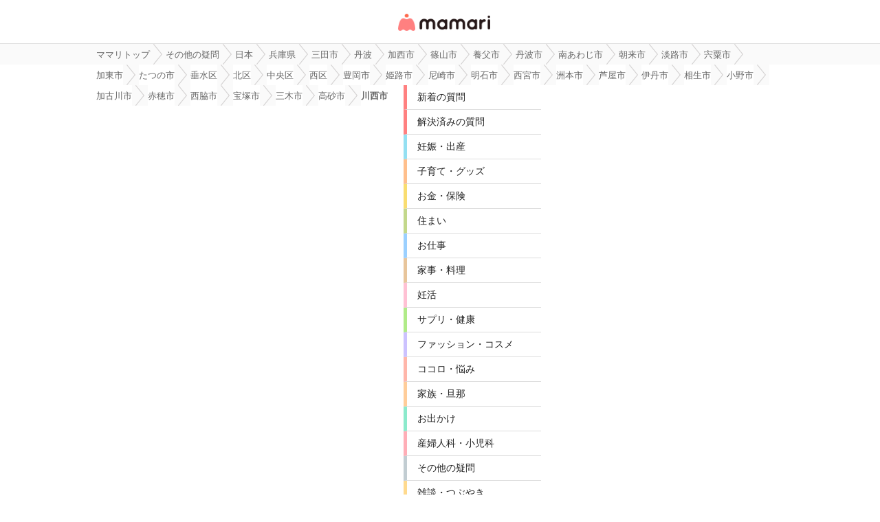

--- FILE ---
content_type: text/html; charset=UTF-8
request_url: https://qa.mamari.jp/tag/10929
body_size: 19101
content:
<!DOCTYPE HTML>
<html lang="ja">
<head>
  <meta charset="UTF-8">
  <meta name="description" content="ママリでは今、南あわじ市に関する質問が20件掲載されています。あなたと同じ悩みを持っている人がいるかも？気になる質問を見つけよう！"/>
  <meta name="viewport" content="width=device-width,initial-scale=1.0,user-scalable=no" />
  <link rel="shortcut icon" href="https://cdn-mamari.imgix.net/static/mamariQ/img/m-favicon.ico" type="image/x-icon" />
  <link rel="apple-touch-icon apple-touch-icon-precomposed" href="https://cdn-mamari.imgix.net/static/mamariQ/img/m-apple-touch-icon.png" />
  <link rel="apple-touch-icon" sizes="57x57" href="https://cdn-mamari.imgix.net/static/mamariQ/img/m-apple-touch-icon-57x57.png" />
  <link rel="apple-touch-icon" sizes="72x72" href="https://cdn-mamari.imgix.net/static/mamariQ/img/m-apple-touch-icon-72x72.png" />
  <link rel="apple-touch-icon" sizes="76x76" href="https://cdn-mamari.imgix.net/static/mamariQ/img/m-apple-touch-icon-76x76.png" />
  <link rel="apple-touch-icon" sizes="114x114" href="https://cdn-mamari.imgix.net/static/mamariQ/img/m-apple-touch-icon-114x114.png" />
  <link rel="apple-touch-icon" sizes="120x120" href="https://cdn-mamari.imgix.net/static/mamariQ/img/m-apple-touch-icon-120x120.png" />
  <link rel="apple-touch-icon" sizes="144x144" href="https://cdn-mamari.imgix.net/static/mamariQ/img/m-apple-touch-icon-144x144.png" />
  <link rel="apple-touch-icon" sizes="152x152" href="https://cdn-mamari.imgix.net/static/mamariQ/img/m-apple-touch-icon-152x152.png" />

  <title>南あわじ市に関する質問一覧 [ママリ] 女性専用匿名QAアプリ・情報サイト</title>
  <link rel="stylesheet" type="text/css" href="/css/pc/all.min.css?1765515757"/>    <meta property="og:title" content="南あわじ市に関する質問一覧 [ママリ] 女性専用匿名QAアプリ・情報サイト" />
<meta property="og:type" content="article" />
<meta property="og:description" content="ママリでは今、南あわじ市に関する質問が20件掲載されています。あなたと同じ悩みを持っている人がいるかも？気になる質問を見つけよう！" />
<meta property="og:url" content="https://qa.mamari.jp/tag/10929" />
<meta property="og:image" content="https://cdn.mamari.jp/static/mamariQ/img/m-favicon-fb.png" />
<meta property="og:site_name" content="ママリ" />
<meta property="fb:app_id" content="698508906871792" />  <meta name="twitter:card" content="summary"/>
<meta name="twitter:site" content="@mamari_news"/>
<meta name="twitter:url" content="https://qa.mamari.jp/tag/10929"/>
<meta name="twitter:title" content="南あわじ市に関する質問一覧 [ママリ] 女性専用匿名QAアプリ・情報サイト"/>
<meta name="twitter:description" content="ママリでは今、南あわじ市に関する質問が20件掲載されています。あなたと同じ悩みを持っている人がいるかも？気になる質問を見つけよう！"/>
<meta name="twitter:image" content="https://cdn.mamari.jp/static/mamariQ/img/m-favicon-fb.png"/>  <script>
  (function(i,s,o,g,r,a,m){i['GoogleAnalyticsObject']=r;i[r]=i[r]||function(){
  (i[r].q=i[r].q||[]).push(arguments)},i[r].l=1*new Date();a=s.createElement(o),
  m=s.getElementsByTagName(o)[0];a.async=1;a.src=g;m.parentNode.insertBefore(a,m)
  })(window,document,'script','//www.google-analytics.com/analytics.js','ga');
      ga('create', 'UA-46985361-1', 'mamari.jp', {name : 'mamari_common'});
    ga('create', 'UA-46985361-7', 'mamari.jp', {name : 'mamari_q'});
    var user_env = 'Web';
  ga('mamari_common.set', 'dimension1', user_env);
  ga('mamari_q.set', 'dimension1', user_env);
  var test_group = 'GroupA';
  ga('mamari_common.set', 'dimension9', test_group);
  ga('mamari_q.set', 'dimension3', test_group);
      ga('mamari_common.send', 'pageview');
  ga('mamari_q.send', 'pageview');
</script>
  <!-- start Mixpanel --><script type="text/javascript">(function(f,b){if(!b.__SV){var a,e,i,g;window.mixpanel=b;b._i=[];b.init=function(a,e,d){function f(b,h){var a=h.split(".");2==a.length&&(b=b[a[0]],h=a[1]);b[h]=function(){b.push([h].concat(Array.prototype.slice.call(arguments,0)))}}var c=b;"undefined"!==typeof d?c=b[d]=[]:d="mixpanel";c.people=c.people||[];c.toString=function(b){var a="mixpanel";"mixpanel"!==d&&(a+="."+d);b||(a+=" (stub)");return a};c.people.toString=function(){return c.toString(1)+".people (stub)"};i="disable track track_pageview track_links track_forms register register_once alias unregister identify name_tag set_config people.set people.set_once people.increment people.append people.track_charge people.clear_charges people.delete_user".split(" ");
for(g=0;g<i.length;g++)f(c,i[g]);b._i.push([a,e,d])};b.__SV=1.2;a=f.createElement("script");a.type="text/javascript";a.async=!0;a.src="//cdn.mxpnl.com/libs/mixpanel-2.2.min.js";e=f.getElementsByTagName("script")[0];e.parentNode.insertBefore(a,e)}})(document,window.mixpanel||[]);
mixpanel.init("cab470d729c77d7de35b1164cddc95c5");</script><!-- end Mixpanel -->
          <meta name="Googlebot-News" content="noindex,nofollow" />
  
    <link rel="canonical" href="https://qa.mamari.jp/tag/10929"/>

        
  
      <script type="application/ld+json">
    {
      "@context": "https://schema.org",
      "@type": "BreadcrumbList",
      "itemListElement": [{
                  "@type": "ListItem",
        "position": "1",
        "name": "その他の疑問",
        "item": "https://qa.mamari.jp/category/99"
      },{
            "@type": "ListItem",
        "position": "2",
        "name": "日本",
        "item": "https://qa.mamari.jp/tag/3085"
      },{
            "@type": "ListItem",
        "position": "3",
        "name": "兵庫県",
        "item": "https://qa.mamari.jp/tag/3165"
      },{
            "@type": "ListItem",
        "position": "4",
        "name": "三田市",
        "item": "https://qa.mamari.jp/tag/10924"
      },{
            "@type": "ListItem",
        "position": "5",
        "name": "丹波",
        "item": "https://qa.mamari.jp/tag/41163"
      },{
            "@type": "ListItem",
        "position": "6",
        "name": "加西市",
        "item": "https://qa.mamari.jp/tag/10925"
      },{
            "@type": "ListItem",
        "position": "7",
        "name": "篠山市",
        "item": "https://qa.mamari.jp/tag/10926"
      },{
            "@type": "ListItem",
        "position": "8",
        "name": "養父市",
        "item": "https://qa.mamari.jp/tag/10927"
      },{
            "@type": "ListItem",
        "position": "9",
        "name": "丹波市",
        "item": "https://qa.mamari.jp/tag/10928"
      },{
            "@type": "ListItem",
        "position": "10",
        "name": "南あわじ市",
        "item": "https://qa.mamari.jp/tag/10929"
      },{
            "@type": "ListItem",
        "position": "11",
        "name": "朝来市",
        "item": "https://qa.mamari.jp/tag/10930"
      },{
            "@type": "ListItem",
        "position": "12",
        "name": "淡路市",
        "item": "https://qa.mamari.jp/tag/10931"
      },{
            "@type": "ListItem",
        "position": "13",
        "name": "宍粟市",
        "item": "https://qa.mamari.jp/tag/10932"
      },{
            "@type": "ListItem",
        "position": "14",
        "name": "加東市",
        "item": "https://qa.mamari.jp/tag/10933"
      },{
            "@type": "ListItem",
        "position": "15",
        "name": "たつの市",
        "item": "https://qa.mamari.jp/tag/10934"
      },{
            "@type": "ListItem",
        "position": "16",
        "name": "垂水区",
        "item": "https://qa.mamari.jp/tag/37622"
      },{
            "@type": "ListItem",
        "position": "17",
        "name": "北区",
        "item": "https://qa.mamari.jp/tag/41160"
      },{
            "@type": "ListItem",
        "position": "18",
        "name": "中央区",
        "item": "https://qa.mamari.jp/tag/41161"
      },{
            "@type": "ListItem",
        "position": "19",
        "name": "西区",
        "item": "https://qa.mamari.jp/tag/41162"
      },{
            "@type": "ListItem",
        "position": "20",
        "name": "豊岡市",
        "item": "https://qa.mamari.jp/tag/10915"
      },{
            "@type": "ListItem",
        "position": "21",
        "name": "姫路市",
        "item": "https://qa.mamari.jp/tag/10907"
      },{
            "@type": "ListItem",
        "position": "22",
        "name": "尼崎市",
        "item": "https://qa.mamari.jp/tag/10908"
      },{
            "@type": "ListItem",
        "position": "23",
        "name": "明石市",
        "item": "https://qa.mamari.jp/tag/10909"
      },{
            "@type": "ListItem",
        "position": "24",
        "name": "西宮市",
        "item": "https://qa.mamari.jp/tag/10910"
      },{
            "@type": "ListItem",
        "position": "25",
        "name": "洲本市",
        "item": "https://qa.mamari.jp/tag/10911"
      },{
            "@type": "ListItem",
        "position": "26",
        "name": "芦屋市",
        "item": "https://qa.mamari.jp/tag/10912"
      },{
            "@type": "ListItem",
        "position": "27",
        "name": "伊丹市",
        "item": "https://qa.mamari.jp/tag/10913"
      },{
            "@type": "ListItem",
        "position": "28",
        "name": "相生市",
        "item": "https://qa.mamari.jp/tag/10914"
      },{
            "@type": "ListItem",
        "position": "29",
        "name": "小野市",
        "item": "https://qa.mamari.jp/tag/10923"
      },{
            "@type": "ListItem",
        "position": "30",
        "name": "加古川市",
        "item": "https://qa.mamari.jp/tag/10916"
      },{
            "@type": "ListItem",
        "position": "31",
        "name": "赤穂市",
        "item": "https://qa.mamari.jp/tag/10917"
      },{
            "@type": "ListItem",
        "position": "32",
        "name": "西脇市",
        "item": "https://qa.mamari.jp/tag/10918"
      },{
            "@type": "ListItem",
        "position": "33",
        "name": "宝塚市",
        "item": "https://qa.mamari.jp/tag/10919"
      },{
            "@type": "ListItem",
        "position": "34",
        "name": "三木市",
        "item": "https://qa.mamari.jp/tag/10920"
      },{
            "@type": "ListItem",
        "position": "35",
        "name": "高砂市",
        "item": "https://qa.mamari.jp/tag/10921"
      },{
            "@type": "ListItem",
        "position": "36",
        "name": "川西市",
        "item": "https://qa.mamari.jp/tag/10922"
      }]
        }
  </script>
</head>
<body>

  <script>
  window.dataLayer = window.dataLayer || [];
  dataLayer.push({
    'user_env': 'Web'
  })
</script>

<!-- Google Tag Manager -->
<noscript><iframe src="//www.googletagmanager.com/ns.html?id=GTM-W69KM3"
    height="0" width="0" style="display:none;visibility:hidden"></iframe></noscript>
<script>(function(w,d,s,l,i){w[l]=w[l]||[];w[l].push({'gtm.start':
new Date().getTime(),event:'gtm.js'});var f=d.getElementsByTagName(s)[0],
j=d.createElement(s),dl=l!='dataLayer'?'&l='+l:'';j.async=true;j.src=
  '//www.googletagmanager.com/gtm.js?id='+i+dl;f.parentNode.insertBefore(j,f);
})(window,document,'script','dataLayer','GTM-W69KM3');</script>
<!-- End Google Tag Manager -->
  <header>
      <p class="header-logo">
      <a href="/">女性専用匿名QAアプリ・情報サイト</a>
    </p>
  </header>

  <!--パンくず-上-->
    <section class="p-breadcrumb">
    <ul class="p-breadcrumb__centering-wrapper clearfix">
      <li class="p-breadcrumb__list" itemprop="itemListElement">
        <a class="p-breadcrumb__list__text-link" href="/">
          <span itemprop="name">ママリトップ</span>
        </a>
      </li>
                                <li class="p-breadcrumb__list">
            <a class="p-breadcrumb__list__text-link" href="/category/99">
              <span>その他の疑問</span>
            </a>
          </li>
                                                <li class="p-breadcrumb__list">
            <a class="p-breadcrumb__list__text-link" href="/tag/3085">
              <span>日本</span>
            </a>
          </li>
                                                <li class="p-breadcrumb__list">
            <a class="p-breadcrumb__list__text-link" href="/tag/3165">
              <span>兵庫県</span>
            </a>
          </li>
                                                <li class="p-breadcrumb__list">
            <a class="p-breadcrumb__list__text-link" href="/tag/10924">
              <span>三田市</span>
            </a>
          </li>
                                                <li class="p-breadcrumb__list">
            <a class="p-breadcrumb__list__text-link" href="/tag/41163">
              <span>丹波</span>
            </a>
          </li>
                                                <li class="p-breadcrumb__list">
            <a class="p-breadcrumb__list__text-link" href="/tag/10925">
              <span>加西市</span>
            </a>
          </li>
                                                <li class="p-breadcrumb__list">
            <a class="p-breadcrumb__list__text-link" href="/tag/10926">
              <span>篠山市</span>
            </a>
          </li>
                                                <li class="p-breadcrumb__list">
            <a class="p-breadcrumb__list__text-link" href="/tag/10927">
              <span>養父市</span>
            </a>
          </li>
                                                <li class="p-breadcrumb__list">
            <a class="p-breadcrumb__list__text-link" href="/tag/10928">
              <span>丹波市</span>
            </a>
          </li>
                                                <li class="p-breadcrumb__list">
            <a class="p-breadcrumb__list__text-link" href="/tag/10929">
              <span>南あわじ市</span>
            </a>
          </li>
                                                <li class="p-breadcrumb__list">
            <a class="p-breadcrumb__list__text-link" href="/tag/10930">
              <span>朝来市</span>
            </a>
          </li>
                                                <li class="p-breadcrumb__list">
            <a class="p-breadcrumb__list__text-link" href="/tag/10931">
              <span>淡路市</span>
            </a>
          </li>
                                                <li class="p-breadcrumb__list">
            <a class="p-breadcrumb__list__text-link" href="/tag/10932">
              <span>宍粟市</span>
            </a>
          </li>
                                                <li class="p-breadcrumb__list">
            <a class="p-breadcrumb__list__text-link" href="/tag/10933">
              <span>加東市</span>
            </a>
          </li>
                                                <li class="p-breadcrumb__list">
            <a class="p-breadcrumb__list__text-link" href="/tag/10934">
              <span>たつの市</span>
            </a>
          </li>
                                                <li class="p-breadcrumb__list">
            <a class="p-breadcrumb__list__text-link" href="/tag/37622">
              <span>垂水区</span>
            </a>
          </li>
                                                <li class="p-breadcrumb__list">
            <a class="p-breadcrumb__list__text-link" href="/tag/41160">
              <span>北区</span>
            </a>
          </li>
                                                <li class="p-breadcrumb__list">
            <a class="p-breadcrumb__list__text-link" href="/tag/41161">
              <span>中央区</span>
            </a>
          </li>
                                                <li class="p-breadcrumb__list">
            <a class="p-breadcrumb__list__text-link" href="/tag/41162">
              <span>西区</span>
            </a>
          </li>
                                                <li class="p-breadcrumb__list">
            <a class="p-breadcrumb__list__text-link" href="/tag/10915">
              <span>豊岡市</span>
            </a>
          </li>
                                                <li class="p-breadcrumb__list">
            <a class="p-breadcrumb__list__text-link" href="/tag/10907">
              <span>姫路市</span>
            </a>
          </li>
                                                <li class="p-breadcrumb__list">
            <a class="p-breadcrumb__list__text-link" href="/tag/10908">
              <span>尼崎市</span>
            </a>
          </li>
                                                <li class="p-breadcrumb__list">
            <a class="p-breadcrumb__list__text-link" href="/tag/10909">
              <span>明石市</span>
            </a>
          </li>
                                                <li class="p-breadcrumb__list">
            <a class="p-breadcrumb__list__text-link" href="/tag/10910">
              <span>西宮市</span>
            </a>
          </li>
                                                <li class="p-breadcrumb__list">
            <a class="p-breadcrumb__list__text-link" href="/tag/10911">
              <span>洲本市</span>
            </a>
          </li>
                                                <li class="p-breadcrumb__list">
            <a class="p-breadcrumb__list__text-link" href="/tag/10912">
              <span>芦屋市</span>
            </a>
          </li>
                                                <li class="p-breadcrumb__list">
            <a class="p-breadcrumb__list__text-link" href="/tag/10913">
              <span>伊丹市</span>
            </a>
          </li>
                                                <li class="p-breadcrumb__list">
            <a class="p-breadcrumb__list__text-link" href="/tag/10914">
              <span>相生市</span>
            </a>
          </li>
                                                <li class="p-breadcrumb__list">
            <a class="p-breadcrumb__list__text-link" href="/tag/10923">
              <span>小野市</span>
            </a>
          </li>
                                                <li class="p-breadcrumb__list">
            <a class="p-breadcrumb__list__text-link" href="/tag/10916">
              <span>加古川市</span>
            </a>
          </li>
                                                <li class="p-breadcrumb__list">
            <a class="p-breadcrumb__list__text-link" href="/tag/10917">
              <span>赤穂市</span>
            </a>
          </li>
                                                <li class="p-breadcrumb__list">
            <a class="p-breadcrumb__list__text-link" href="/tag/10918">
              <span>西脇市</span>
            </a>
          </li>
                                                <li class="p-breadcrumb__list">
            <a class="p-breadcrumb__list__text-link" href="/tag/10919">
              <span>宝塚市</span>
            </a>
          </li>
                                                <li class="p-breadcrumb__list">
            <a class="p-breadcrumb__list__text-link" href="/tag/10920">
              <span>三木市</span>
            </a>
          </li>
                                                <li class="p-breadcrumb__list">
            <a class="p-breadcrumb__list__text-link" href="/tag/10921">
              <span>高砂市</span>
            </a>
          </li>
                                                <li class="p-breadcrumb__list">
            <span>川西市</span>
          </li>
                          </ul>
  </section>

  <!--main-->
  <section class="main clearfix">
    <!--左カラム-->
    <div class="p-menu">
      <ul class="p-main-menu">
        <li class="p-main-menu__list"><a class="p-main-menu__list__text-link" href="/">新着の質問</a></li>
        <li class="p-main-menu__list"><a class="p-main-menu__list__text-link" href="/question/closed">解決済みの質問</a></li>
        <!--<li class="p-main-menu__list"><a class="p-main-menu__list__text-link" href="">話題のキーワード</a></li>-->
      </ul>
      <ul class="p-category-menu">
                  <!-- サイドカラムのカテゴリ一覧 -->
                      <li class="p-category-menu__list pregnancy-border">
              <a class="p-category-menu__list__link" href="/category/1">
                妊娠・出産              </a>
            </li>
                            <!-- サイドカラムのカテゴリ一覧 -->
                      <li class="p-category-menu__list child-border">
              <a class="p-category-menu__list__link" href="/category/3">
                子育て・グッズ              </a>
            </li>
                            <!-- サイドカラムのカテゴリ一覧 -->
                      <li class="p-category-menu__list money-border">
              <a class="p-category-menu__list__link" href="/category/9">
                お金・保険              </a>
            </li>
                            <!-- サイドカラムのカテゴリ一覧 -->
                      <li class="p-category-menu__list sumai-border">
              <a class="p-category-menu__list__link" href="/category/18">
                住まい              </a>
            </li>
                            <!-- サイドカラムのカテゴリ一覧 -->
                      <li class="p-category-menu__list work-border">
              <a class="p-category-menu__list__link" href="/category/12">
                お仕事              </a>
            </li>
                            <!-- サイドカラムのカテゴリ一覧 -->
                      <li class="p-category-menu__list food-border">
              <a class="p-category-menu__list__link" href="/category/7">
                家事・料理              </a>
            </li>
                            <!-- サイドカラムのカテゴリ一覧 -->
                      <li class="p-category-menu__list sterility-border">
              <a class="p-category-menu__list__link" href="/category/6">
                妊活              </a>
            </li>
                            <!-- サイドカラムのカテゴリ一覧 -->
                      <li class="p-category-menu__list health-border">
              <a class="p-category-menu__list__link" href="/category/4">
                サプリ・健康              </a>
            </li>
                            <!-- サイドカラムのカテゴリ一覧 -->
                      <li class="p-category-menu__list fashion-border">
              <a class="p-category-menu__list__link" href="/category/13">
                ファッション・コスメ              </a>
            </li>
                            <!-- サイドカラムのカテゴリ一覧 -->
                      <li class="p-category-menu__list mental-border">
              <a class="p-category-menu__list__link" href="/category/5">
                ココロ・悩み              </a>
            </li>
                            <!-- サイドカラムのカテゴリ一覧 -->
                      <li class="p-category-menu__list family-border">
              <a class="p-category-menu__list__link" href="/category/14">
                家族・旦那              </a>
            </li>
                            <!-- サイドカラムのカテゴリ一覧 -->
                      <li class="p-category-menu__list trip-border">
              <a class="p-category-menu__list__link" href="/category/15">
                お出かけ              </a>
            </li>
                            <!-- サイドカラムのカテゴリ一覧 -->
                      <li class="p-category-menu__list facilities-border">
              <a class="p-category-menu__list__link" href="/category/16">
                産婦人科・小児科              </a>
            </li>
                            <!-- サイドカラムのカテゴリ一覧 -->
                      <li class="p-category-menu__list any-border">
              <a class="p-category-menu__list__link" href="/category/99">
                その他の疑問              </a>
            </li>
                            <!-- サイドカラムのカテゴリ一覧 -->
                      <li class="p-category-menu__list chat-border">
              <a class="p-category-menu__list__link" href="/category/11">
                雑談・つぶやき              </a>
            </li>
                            <!-- サイドカラムのカテゴリ一覧 -->
                            <!-- サイドカラムのカテゴリ一覧 -->
                        </ul>
    </div>
    <!--左カラム//-->

    <!--中央カラム-->
    <div class="p-contents">
      
<!--ページヘッダー-->
<div class="p-page-header-wrapper clearfix">
<!--   <div class="p-page__thumb__wrapper"><img class="p-page__thumb" src="https://cdn-mamari.imgix.net/static/mamariQ/img/common/p-page__thumb-sample.jpg" alt="sample"></div> -->
  <div class="p-page-header">
          <h1 class="p-page-title">「南あわじ市」に関する質問</h1>
      <p class="p-page-lead">ママリでは今、「南あわじ市」に関する質問が20件掲載されています。あなたと同じ悩みを持っている人がいるかも？気になる質問を見つけよう！</p>
      </div>
  <div class="p-page-header p-page-header--top-space">
      </div>
</div>
<!--ページヘッダー//-->

<!--ページ切り替えボタン-->
<!--
<ul class="p-page-swich clearfix">
  <li class="p-page-swich__list p-page-swich__list--active">新着の質問</li>
  <li class="p-page-swich__list"><a class="p-page-swich__list__link" href="/tag_each_popularity">人気の質問</a></li>
</ul>
 -->
 <!--ページ切り替えボタン//-->

<!--個別キーワード-->
<div class="wrapper">
  <!--質問-->

      <div class="q-list-content">
      <img src="https://cdn-mamari.imgix.net/static/mamariQ/img/common/default_icon.1b2bca45.png?auto=compress,format&lossless=0&q=90" alt="user-icon" class="q-list-user-icon">
      <div class="q-list-box">
        <!--質問文は4行までだす-->
        <a href="/question/22606916" class="q-list-link">
          <p>南あわじ市で夜ご飯を食べたいのですが
子連れでもいけるおすすめありますか！🧅</p>
        </a>
        <!--キーワード-->
        <!--キーワード個別ページの場合のみ、リンクさせない-->
        <ul class="p-keywords p-question-keywards clearfix">
                    <li class="p-keyword__list p-keyword__list__link—left-padding">南あわじ市</li>
                      <li class="p-keyword__list p-keyword__list__link—left-padding">おすすめ</li>
                      <li class="p-keyword__list p-keyword__list__link—left-padding">子連れ</li>
                  </ul>
        <ul class="q-content-sub clearfix">
          <li class="q-list-questioner">はじめてのママリ🔰</li>
          <li class="q-list-comment-count">0</li>
        </ul>
        <!--キーワード//-->
      </div>
    </div>
      <div class="q-list-content">
      <img src="https://cdn-mamari.imgix.net/static/mamariQ/img/common/default_icon.1b2bca45.png?auto=compress,format&lossless=0&q=90" alt="user-icon" class="q-list-user-icon">
      <div class="q-list-box">
        <!--質問文は4行までだす-->
        <a href="/question/22482487" class="q-list-link">
          <p>兵庫県南あわじ市にお住まいの方に質問です。
数ヶ月滞在予定なのですが、公園が少ないようで困っています。
２歳児を連れて気軽に遊びに行ける場所はありますか？？</p>
        </a>
        <!--キーワード-->
        <!--キーワード個別ページの場合のみ、リンクさせない-->
        <ul class="p-keywords p-question-keywards clearfix">
                    <li class="p-keyword__list p-keyword__list__link—left-padding">南あわじ市</li>
                      <li class="p-keyword__list p-keyword__list__link—left-padding">2歳児</li>
                      <li class="p-keyword__list p-keyword__list__link—left-padding">遊び</li>
                      <li class="p-keyword__list p-keyword__list__link—left-padding">兵庫県</li>
                      <li class="p-keyword__list p-keyword__list__link—left-padding">公園</li>
                  </ul>
        <ul class="q-content-sub clearfix">
          <li class="q-list-questioner">はじめてのママリ🔰</li>
          <li class="q-list-comment-count">1</li>
        </ul>
        <!--キーワード//-->
      </div>
    </div>
      <div class="q-list-content">
      <img src="https://cdn-mamari.imgix.net/static/mamariQ/img/common/default_icon.1b2bca45.png?auto=compress,format&lossless=0&q=90" alt="user-icon" class="q-list-user-icon">
      <div class="q-list-box">
        <!--質問文は4行までだす-->
        <a href="/question/21210544" class="q-list-link">
          <p>南あわじ市で、座敷がある
夜ご飯屋さん教えてください！</p>
        </a>
        <!--キーワード-->
        <!--キーワード個別ページの場合のみ、リンクさせない-->
        <ul class="p-keywords p-question-keywards clearfix">
                    <li class="p-keyword__list p-keyword__list__link—left-padding">南あわじ市</li>
                  </ul>
        <ul class="q-content-sub clearfix">
          <li class="q-list-questioner">パイナップル</li>
          <li class="q-list-comment-count">2</li>
        </ul>
        <!--キーワード//-->
      </div>
    </div>
      <div class="q-list-content">
      <img src="https://cdn-mamari.imgix.net/static/mamariQ/img/common/default_icon.1b2bca45.png?auto=compress,format&lossless=0&q=90" alt="user-icon" class="q-list-user-icon">
      <div class="q-list-box">
        <!--質問文は4行までだす-->
        <a href="/question/20648801" class="q-list-link">
          <p>来月、淡路島に旅行に行きます。イングランドの丘でパン作り体験をしたいのですが、事前予約なしで当日の先着とありました。開園前から並ぶ感じでしょうか？
</p>
        </a>
        <!--キーワード-->
        <!--キーワード個別ページの場合のみ、リンクさせない-->
        <ul class="p-keywords p-question-keywards clearfix">
                    <li class="p-keyword__list p-keyword__list__link—left-padding">南あわじ市</li>
                      <li class="p-keyword__list p-keyword__list__link—left-padding">旅行</li>
                      <li class="p-keyword__list p-keyword__list__link—left-padding">体</li>
                      <li class="p-keyword__list p-keyword__list__link—left-padding">パン</li>
                      <li class="p-keyword__list p-keyword__list__link—left-padding">兵庫県</li>
                  </ul>
        <ul class="q-content-sub clearfix">
          <li class="q-list-questioner">はじめてのママリ🔰</li>
          <li class="q-list-comment-count">0</li>
        </ul>
        <!--キーワード//-->
      </div>
    </div>
      <div class="q-list-content">
      <img src="https://cdn-mamari.imgix.net/static/mamariQ/img/common/default_icon.1b2bca45.png?auto=compress,format&lossless=0&q=90" alt="user-icon" class="q-list-user-icon">
      <div class="q-list-box">
        <!--質問文は4行までだす-->
        <a href="/question/19907065" class="q-list-link">
          <p>淡路島で3歳児のアレルギー検査を行ってくれる所知ってる方いらっしゃいませんか？南あわじ市、洲本市が希望です💦</p>
        </a>
        <!--キーワード-->
        <!--キーワード個別ページの場合のみ、リンクさせない-->
        <ul class="p-keywords p-question-keywards clearfix">
                    <li class="p-keyword__list p-keyword__list__link—left-padding">南あわじ市</li>
                      <li class="p-keyword__list p-keyword__list__link—left-padding">3歳児</li>
                      <li class="p-keyword__list p-keyword__list__link—left-padding">洲本市</li>
                  </ul>
        <ul class="q-content-sub clearfix">
          <li class="q-list-questioner">ゆっち</li>
          <li class="q-list-comment-count">0</li>
        </ul>
        <!--キーワード//-->
      </div>
    </div>
      <div class="q-list-content">
      <img src="https://cdn-mamari.imgix.net/static/mamariQ/img/common/default_icon.1b2bca45.png?auto=compress,format&lossless=0&q=90" alt="user-icon" class="q-list-user-icon">
      <div class="q-list-box">
        <!--質問文は4行までだす-->
        <a href="/question/18318497" class="q-list-link">
          <p>淡路島でおすすめのランチ教えてください！
夏休みに淡路島に一泊します。

１日目はお昼頃淡路について、ランチしてから海水浴、南あわじ市に泊まり、翌日はイングランドの丘かオノコロにいって帰ろうと思っています。
6歳、4歳の子連れです。</p>
        </a>
        <!--キーワード-->
        <!--キーワード個別ページの場合のみ、リンクさせない-->
        <ul class="p-keywords p-question-keywards clearfix">
                    <li class="p-keyword__list p-keyword__list__link—left-padding">南あわじ市</li>
                      <li class="p-keyword__list p-keyword__list__link—left-padding">夏休み</li>
                      <li class="p-keyword__list p-keyword__list__link—left-padding">おすすめ</li>
                      <li class="p-keyword__list p-keyword__list__link—left-padding">4歳</li>
                      <li class="p-keyword__list p-keyword__list__link—left-padding">子連れ</li>
                  </ul>
        <ul class="q-content-sub clearfix">
          <li class="q-list-questioner">はじめてのママリ🔰</li>
          <li class="q-list-comment-count">1</li>
        </ul>
        <!--キーワード//-->
      </div>
    </div>
      <div class="q-list-content">
      <img src="https://cdn-mamari.imgix.net/static/mamariQ/img/common/default_icon.1b2bca45.png?auto=compress,format&lossless=0&q=90" alt="user-icon" class="q-list-user-icon">
      <div class="q-list-box">
        <!--質問文は4行までだす-->
        <a href="/question/15608169" class="q-list-link">
          <p>淡路島に行ったことある方、または近くにお住まいの方、教えてください🙏

秋頃、初めての家族旅行を計画していて、淡路島のホテルを予約しています。
初日はオノコロにいく予定で、その後南あわじ市のホテルに宿泊します。
2日目の予定が決まっていないので、淡路島(出来れば南あ…</p>
        </a>
        <!--キーワード-->
        <!--キーワード個別ページの場合のみ、リンクさせない-->
        <ul class="p-keywords p-question-keywards clearfix">
                    <li class="p-keyword__list p-keyword__list__link—left-padding">南あわじ市</li>
                      <li class="p-keyword__list p-keyword__list__link—left-padding">旅行</li>
                      <li class="p-keyword__list p-keyword__list__link—left-padding">子連れ</li>
                      <li class="p-keyword__list p-keyword__list__link—left-padding">家族</li>
                      <li class="p-keyword__list p-keyword__list__link—left-padding">ホテル</li>
                  </ul>
        <ul class="q-content-sub clearfix">
          <li class="q-list-questioner">もちこ</li>
          <li class="q-list-comment-count">2</li>
        </ul>
        <!--キーワード//-->
      </div>
    </div>
      <div class="q-list-content">
      <img src="https://cdn-mamari.imgix.net/static/mamariQ/img/common/default_icon.1b2bca45.png?auto=compress,format&lossless=0&q=90" alt="user-icon" class="q-list-user-icon">
      <div class="q-list-box">
        <!--質問文は4行までだす-->
        <a href="/question/15395954" class="q-list-link">
          <p>思い立って今日淡路島のイングランドの丘に行こうと思ってるんですけど、動物との触れ合いって今全部できないですか？！
サイト見る限り全部出来ないっぽくてそれだったら行ってもなーと思うのですが😂
触れ合いなくてもイングランドの丘楽しめますか？？ちなみにもうすぐ2歳です。</p>
        </a>
        <!--キーワード-->
        <!--キーワード個別ページの場合のみ、リンクさせない-->
        <ul class="p-keywords p-question-keywards clearfix">
                    <li class="p-keyword__list p-keyword__list__link—left-padding">南あわじ市</li>
                      <li class="p-keyword__list p-keyword__list__link—left-padding">2歳</li>
                      <li class="p-keyword__list p-keyword__list__link—left-padding">サイト</li>
                      <li class="p-keyword__list p-keyword__list__link—left-padding">兵庫県</li>
                  </ul>
        <ul class="q-content-sub clearfix">
          <li class="q-list-questioner">ななこ</li>
          <li class="q-list-comment-count">1</li>
        </ul>
        <!--キーワード//-->
      </div>
    </div>
      <div class="q-list-content">
      <img src="https://cdn-mamari.imgix.net/static/mamariQ/img/common/default_icon.1b2bca45.png?auto=compress,format&lossless=0&q=90" alt="user-icon" class="q-list-user-icon">
      <div class="q-list-box">
        <!--質問文は4行までだす-->
        <a href="/question/15328686" class="q-list-link">
          <p>淡路島のイングランドの丘は例年GW中、混雑しますか？</p>
        </a>
        <!--キーワード-->
        <!--キーワード個別ページの場合のみ、リンクさせない-->
        <ul class="p-keywords p-question-keywards clearfix">
                    <li class="p-keyword__list p-keyword__list__link—left-padding">南あわじ市</li>
                      <li class="p-keyword__list p-keyword__list__link—left-padding">兵庫県</li>
                  </ul>
        <ul class="q-content-sub clearfix">
          <li class="q-list-questioner">もも</li>
          <li class="q-list-comment-count">1</li>
        </ul>
        <!--キーワード//-->
      </div>
    </div>
      <div class="q-list-content">
      <img src="https://cdn-mamari.imgix.net/static/mamariQ/img/common/default_icon.1b2bca45.png?auto=compress,format&lossless=0&q=90" alt="user-icon" class="q-list-user-icon">
      <div class="q-list-box">
        <!--質問文は4行までだす-->
        <a href="/question/14275582" class="q-list-link">
          <p>今度イングランドの丘に行く予定ですが、コロナの影響で触れ合い、餌やり、放し飼いが中止になってるみたいですが、動物達を見る事はできるのでしょうか？
最近行った方がおられたら、教えて頂きたいです🙇‍♀️
また、お子さんと行かれた方は、お子さんが楽しめていたか教えて頂け…</p>
        </a>
        <!--キーワード-->
        <!--キーワード個別ページの場合のみ、リンクさせない-->
        <ul class="p-keywords p-question-keywards clearfix">
                    <li class="p-keyword__list p-keyword__list__link—left-padding">南あわじ市</li>
                      <li class="p-keyword__list p-keyword__list__link—left-padding">兵庫県</li>
                  </ul>
        <ul class="q-content-sub clearfix">
          <li class="q-list-questioner">はちこう</li>
          <li class="q-list-comment-count">1</li>
        </ul>
        <!--キーワード//-->
      </div>
    </div>
      <div class="q-list-content">
      <img src="https://cdn-mamari.imgix.net/static/mamariQ/img/common/default_icon.1b2bca45.png?auto=compress,format&lossless=0&q=90" alt="user-icon" class="q-list-user-icon">
      <div class="q-list-box">
        <!--質問文は4行までだす-->
        <a href="/question/14120476" class="q-list-link">
          <p>淡路島に旅行に行く予定です。

一日目はキティちゃんのところにいって、
南あわじ市のホテルへ。
翌日はすぐ近くのイングランドの丘に朝イチで行こうと思ってます。

そこで質問なんですがイングランドの丘の所要時間が3時間あれば充分との事なんですが、充分ですか？？

そうで…</p>
        </a>
        <!--キーワード-->
        <!--キーワード個別ページの場合のみ、リンクさせない-->
        <ul class="p-keywords p-question-keywards clearfix">
                    <li class="p-keyword__list p-keyword__list__link—left-padding">南あわじ市</li>
                      <li class="p-keyword__list p-keyword__list__link—left-padding">旅行</li>
                      <li class="p-keyword__list p-keyword__list__link—left-padding">女の子</li>
                      <li class="p-keyword__list p-keyword__list__link—left-padding">3歳</li>
                      <li class="p-keyword__list p-keyword__list__link—left-padding">遊び</li>
                  </ul>
        <ul class="q-content-sub clearfix">
          <li class="q-list-questioner">姉妹ママ</li>
          <li class="q-list-comment-count">1</li>
        </ul>
        <!--キーワード//-->
      </div>
    </div>
      <div class="q-list-content">
      <img src="https://cdn-mamari.imgix.net/static/mamariQ/img/common/default_icon.1b2bca45.png?auto=compress,format&lossless=0&q=90" alt="user-icon" class="q-list-user-icon">
      <div class="q-list-box">
        <!--質問文は4行までだす-->
        <a href="/question/12662068" class="q-list-link">
          <p>以前イングランドの丘で
玉ねぎ堀りをしたとき
袋を購入して、
その中に詰め放題っていうのを
やっていたのですが
さっきホームページを見たら
3本200円になっていました。
詰め放題はなくなってしまったんでしょうか？

最近行った方いませんか？</p>
        </a>
        <!--キーワード-->
        <!--キーワード個別ページの場合のみ、リンクさせない-->
        <ul class="p-keywords p-question-keywards clearfix">
                    <li class="p-keyword__list p-keyword__list__link—left-padding">南あわじ市</li>
                      <li class="p-keyword__list p-keyword__list__link—left-padding">兵庫県</li>
                  </ul>
        <ul class="q-content-sub clearfix">
          <li class="q-list-questioner">かすみ</li>
          <li class="q-list-comment-count">1</li>
        </ul>
        <!--キーワード//-->
      </div>
    </div>
      <div class="q-list-content">
      <img src="https://cdn-mamari.imgix.net/static/mamariQ/img/common/default_icon.1b2bca45.png?auto=compress,format&lossless=0&q=90" alt="user-icon" class="q-list-user-icon">
      <div class="q-list-box">
        <!--質問文は4行までだす-->
        <a href="/question/11340688" class="q-list-link">
          <p>淡路島在住、もしくは出身の方いらっしゃいませんか？
私も旦那も生まれ育ちが大阪で一度も大阪から出たことはないのですが、淡路島への移住を考えてます

結婚する前から何故か淡路島によく行ってて住みたいとは言っていたものの、現実問題、仕事など考えると行動にはうつせず3…</p>
        </a>
        <!--キーワード-->
        <!--キーワード個別ページの場合のみ、リンクさせない-->
        <ul class="p-keywords p-question-keywards clearfix">
                    <li class="p-keyword__list p-keyword__list__link—left-padding">南あわじ市</li>
                      <li class="p-keyword__list p-keyword__list__link—left-padding">旦那</li>
                      <li class="p-keyword__list p-keyword__list__link—left-padding">貯金</li>
                      <li class="p-keyword__list p-keyword__list__link—left-padding">幼稚園</li>
                      <li class="p-keyword__list p-keyword__list__link—left-padding">小学校</li>
                  </ul>
        <ul class="q-content-sub clearfix">
          <li class="q-list-questioner">anju</li>
          <li class="q-list-comment-count">2</li>
        </ul>
        <!--キーワード//-->
      </div>
    </div>
      <div class="q-list-content">
      <img src="https://cdn-mamari.imgix.net/static/mamariQ/img/common/default_icon.1b2bca45.png?auto=compress,format&lossless=0&q=90" alt="user-icon" class="q-list-user-icon">
      <div class="q-list-box">
        <!--質問文は4行までだす-->
        <a href="/question/8386563" class="q-list-link">
          <p>愛媛県から　淡路島に旅行😊

兵庫県南あわじ市　辺りに　行こうと思ってます。</p>
        </a>
        <!--キーワード-->
        <!--キーワード個別ページの場合のみ、リンクさせない-->
        <ul class="p-keywords p-question-keywards clearfix">
                    <li class="p-keyword__list p-keyword__list__link—left-padding">南あわじ市</li>
                      <li class="p-keyword__list p-keyword__list__link—left-padding">旅行</li>
                      <li class="p-keyword__list p-keyword__list__link—left-padding">愛媛県</li>
                      <li class="p-keyword__list p-keyword__list__link—left-padding">兵庫県</li>
                  </ul>
        <ul class="q-content-sub clearfix">
          <li class="q-list-questioner">ママリ</li>
          <li class="q-list-comment-count">2</li>
        </ul>
        <!--キーワード//-->
      </div>
    </div>
      <div class="q-list-content">
      <img src="https://cdn-mamari.imgix.net/static/mamariQ/img/common/default_icon.1b2bca45.png?auto=compress,format&lossless=0&q=90" alt="user-icon" class="q-list-user-icon">
      <div class="q-list-box">
        <!--質問文は4行までだす-->
        <a href="/question/8245242" class="q-list-link">
          <p>こんばんわ！
明日淡路島へ行くんですが
子連れで行けるディナーする場所を
探しています！
洲本市～南あわじ市の間のエリアだと
嬉しいてす🙏</p>
        </a>
        <!--キーワード-->
        <!--キーワード個別ページの場合のみ、リンクさせない-->
        <ul class="p-keywords p-question-keywards clearfix">
                    <li class="p-keyword__list p-keyword__list__link—left-padding">南あわじ市</li>
                      <li class="p-keyword__list p-keyword__list__link—left-padding">子連れ</li>
                      <li class="p-keyword__list p-keyword__list__link—left-padding">洲本市</li>
                  </ul>
        <ul class="q-content-sub clearfix">
          <li class="q-list-questioner">(*´ω`*)</li>
          <li class="q-list-comment-count">0</li>
        </ul>
        <!--キーワード//-->
      </div>
    </div>
      <div class="q-list-content">
      <img src="https://cdn-mamari.imgix.net/static/mamariQ/img/common/default_icon.1b2bca45.png?auto=compress,format&lossless=0&q=90" alt="user-icon" class="q-list-user-icon">
      <div class="q-list-box">
        <!--質問文は4行までだす-->
        <a href="/question/5389119" class="q-list-link">
          <p>南あわじ市在住です。
淡路島にお住いで徳島の方で出産された方はいますか？
また、産院を教えてください。</p>
        </a>
        <!--キーワード-->
        <!--キーワード個別ページの場合のみ、リンクさせない-->
        <ul class="p-keywords p-question-keywards clearfix">
                    <li class="p-keyword__list p-keyword__list__link—left-padding">南あわじ市</li>
                      <li class="p-keyword__list p-keyword__list__link—left-padding">産院</li>
                      <li class="p-keyword__list p-keyword__list__link—left-padding">出産</li>
                  </ul>
        <ul class="q-content-sub clearfix">
          <li class="q-list-questioner">たま</li>
          <li class="q-list-comment-count">2</li>
        </ul>
        <!--キーワード//-->
      </div>
    </div>
      <div class="q-list-content">
      <img src="https://cdn-mamari.imgix.net/static/mamariQ/img/common/default_icon.1b2bca45.png?auto=compress,format&lossless=0&q=90" alt="user-icon" class="q-list-user-icon">
      <div class="q-list-box">
        <!--質問文は4行までだす-->
        <a href="/question/4998626" class="q-list-link">
          <p>来週いよいよ４ヶ月検診❤️
南あわじ市の検診行かれる方おられませんか？？</p>
        </a>
        <!--キーワード-->
        <!--キーワード個別ページの場合のみ、リンクさせない-->
        <ul class="p-keywords p-question-keywards clearfix">
                    <li class="p-keyword__list p-keyword__list__link—left-padding">南あわじ市</li>
                      <li class="p-keyword__list p-keyword__list__link—left-padding">4ヶ月検診</li>
                  </ul>
        <ul class="q-content-sub clearfix">
          <li class="q-list-questioner">ちな</li>
          <li class="q-list-comment-count">0</li>
        </ul>
        <!--キーワード//-->
      </div>
    </div>
      <div class="q-list-content">
      <img src="https://cdn-mamari.imgix.net/static/mamariQ/img/common/default_icon.1b2bca45.png?auto=compress,format&lossless=0&q=90" alt="user-icon" class="q-list-user-icon">
      <div class="q-list-box">
        <!--質問文は4行までだす-->
        <a href="/question/4742038" class="q-list-link">
          <p>今日はじめて、南あわじ市の支援センターに行きます❤️
ドキドキだなぁ！！
まず人いてるのかなぁー😭
不安だー！
だれか南あわじ市の支援センターに行った人いますかね？</p>
        </a>
        <!--キーワード-->
        <!--キーワード個別ページの場合のみ、リンクさせない-->
        <ul class="p-keywords p-question-keywards clearfix">
                    <li class="p-keyword__list p-keyword__list__link—left-padding">南あわじ市</li>
                      <li class="p-keyword__list p-keyword__list__link—left-padding">支援センター</li>
                  </ul>
        <ul class="q-content-sub clearfix">
          <li class="q-list-questioner">ちな</li>
          <li class="q-list-comment-count">1</li>
        </ul>
        <!--キーワード//-->
      </div>
    </div>
      <div class="q-list-content">
      <img src="https://cdn-mamari.imgix.net/static/mamariQ/img/common/default_icon.1b2bca45.png?auto=compress,format&lossless=0&q=90" alt="user-icon" class="q-list-user-icon">
      <div class="q-list-box">
        <!--質問文は4行までだす-->
        <a href="/question/2890177" class="q-list-link">
          <p>淡路島の南あわじ市に住んでる方で橋田医院の事で聞きたいんですが、火曜日は朝の診察ってしてますか？</p>
        </a>
        <!--キーワード-->
        <!--キーワード個別ページの場合のみ、リンクさせない-->
        <ul class="p-keywords p-question-keywards clearfix">
                    <li class="p-keyword__list p-keyword__list__link—left-padding">南あわじ市</li>
                  </ul>
        <ul class="q-content-sub clearfix">
          <li class="q-list-questioner">yokutoku</li>
          <li class="q-list-comment-count">1</li>
        </ul>
        <!--キーワード//-->
      </div>
    </div>
      <div class="q-list-content">
      <img src="https://cdn-mamari.imgix.net/static/mamariQ/img/common/default_icon.1b2bca45.png?auto=compress,format&lossless=0&q=90" alt="user-icon" class="q-list-user-icon">
      <div class="q-list-box">
        <!--質問文は4行までだす-->
        <a href="/question/1915927" class="q-list-link">
          <p>現在、兵庫県南あわじ市に住んでいます。そろそろ保育園に入れたいと思っていますか、去年、他県から引っ越してきたばかりなので、どこの保育園が良いのか分かりません。南あわじ市に住んでる方いらっしゃいましたら、保育園の評判など教えていただけたら嬉しいです！よろしくお…</p>
        </a>
        <!--キーワード-->
        <!--キーワード個別ページの場合のみ、リンクさせない-->
        <ul class="p-keywords p-question-keywards clearfix">
                    <li class="p-keyword__list p-keyword__list__link—left-padding">南あわじ市</li>
                      <li class="p-keyword__list p-keyword__list__link—left-padding">保育園</li>
                      <li class="p-keyword__list p-keyword__list__link—left-padding">兵庫県</li>
                      <li class="p-keyword__list p-keyword__list__link—left-padding">引っ越し</li>
                  </ul>
        <ul class="q-content-sub clearfix">
          <li class="q-list-questioner">723！</li>
          <li class="q-list-comment-count">2</li>
        </ul>
        <!--キーワード//-->
      </div>
    </div>
  
  <!--質問//-->

  <!--ページャー-->
  <div class="pagination">
  
  </div>

</div>
<!--個別キーワード//-->
            </div>
    <!--中央カラム//-->

    <!--右カラム-->
    <div class="p-sub">

      <!--カテゴリランキング-->
      

                <div class="p-sub-content__keyword__wrapper">
    <h3 class="p-sub-content__title">関連するキーワード</h3>
    <p class="p-sub-content__detail">「南あわじ市」に関連するキーワード</p>
    <ul class="p-keywords clearfix">
              <li class="p-keyword__list">
          <a class="p-keyword__list__link" href="/tag/10906">神戸市</a>
        </li>
              <li class="p-keyword__list">
          <a class="p-keyword__list__link" href="/tag/10907">姫路市</a>
        </li>
              <li class="p-keyword__list">
          <a class="p-keyword__list__link" href="/tag/10908">尼崎市</a>
        </li>
              <li class="p-keyword__list">
          <a class="p-keyword__list__link" href="/tag/10909">明石市</a>
        </li>
              <li class="p-keyword__list">
          <a class="p-keyword__list__link" href="/tag/10910">西宮市</a>
        </li>
              <li class="p-keyword__list">
          <a class="p-keyword__list__link" href="/tag/10911">洲本市</a>
        </li>
              <li class="p-keyword__list">
          <a class="p-keyword__list__link" href="/tag/10912">芦屋市</a>
        </li>
              <li class="p-keyword__list">
          <a class="p-keyword__list__link" href="/tag/10913">伊丹市</a>
        </li>
              <li class="p-keyword__list">
          <a class="p-keyword__list__link" href="/tag/10914">相生市</a>
        </li>
              <li class="p-keyword__list">
          <a class="p-keyword__list__link" href="/tag/10915">豊岡市</a>
        </li>
              <li class="p-keyword__list">
          <a class="p-keyword__list__link" href="/tag/10916">加古川市</a>
        </li>
              <li class="p-keyword__list">
          <a class="p-keyword__list__link" href="/tag/10917">赤穂市</a>
        </li>
              <li class="p-keyword__list">
          <a class="p-keyword__list__link" href="/tag/10918">西脇市</a>
        </li>
              <li class="p-keyword__list">
          <a class="p-keyword__list__link" href="/tag/10919">宝塚市</a>
        </li>
              <li class="p-keyword__list">
          <a class="p-keyword__list__link" href="/tag/10920">三木市</a>
        </li>
              <li class="p-keyword__list">
          <a class="p-keyword__list__link" href="/tag/10921">高砂市</a>
        </li>
              <li class="p-keyword__list">
          <a class="p-keyword__list__link" href="/tag/10922">川西市</a>
        </li>
              <li class="p-keyword__list">
          <a class="p-keyword__list__link" href="/tag/10923">小野市</a>
        </li>
              <li class="p-keyword__list">
          <a class="p-keyword__list__link" href="/tag/10924">三田市</a>
        </li>
              <li class="p-keyword__list">
          <a class="p-keyword__list__link" href="/tag/10925">加西市</a>
        </li>
              <li class="p-keyword__list">
          <a class="p-keyword__list__link" href="/tag/10926">篠山市</a>
        </li>
              <li class="p-keyword__list">
          <a class="p-keyword__list__link" href="/tag/10927">養父市</a>
        </li>
              <li class="p-keyword__list">
          <a class="p-keyword__list__link" href="/tag/10928">丹波市</a>
        </li>
              <li class="p-keyword__list">
          <a class="p-keyword__list__link" href="/tag/10930">朝来市</a>
        </li>
              <li class="p-keyword__list">
          <a class="p-keyword__list__link" href="/tag/10931">淡路市</a>
        </li>
              <li class="p-keyword__list">
          <a class="p-keyword__list__link" href="/tag/10932">宍粟市</a>
        </li>
              <li class="p-keyword__list">
          <a class="p-keyword__list__link" href="/tag/10933">加東市</a>
        </li>
              <li class="p-keyword__list">
          <a class="p-keyword__list__link" href="/tag/10934">たつの市</a>
        </li>
              <li class="p-keyword__list">
          <a class="p-keyword__list__link" href="/tag/10935">川辺郡</a>
        </li>
              <li class="p-keyword__list">
          <a class="p-keyword__list__link" href="/tag/10936">多可郡</a>
        </li>
              <li class="p-keyword__list">
          <a class="p-keyword__list__link" href="/tag/10937">加古郡</a>
        </li>
              <li class="p-keyword__list">
          <a class="p-keyword__list__link" href="/tag/10938">神崎郡</a>
        </li>
              <li class="p-keyword__list">
          <a class="p-keyword__list__link" href="/tag/10939">揖保郡</a>
        </li>
              <li class="p-keyword__list">
          <a class="p-keyword__list__link" href="/tag/10940">赤穂郡</a>
        </li>
              <li class="p-keyword__list">
          <a class="p-keyword__list__link" href="/tag/10941">佐用郡</a>
        </li>
              <li class="p-keyword__list">
          <a class="p-keyword__list__link" href="/tag/10942">美方郡</a>
        </li>
              <li class="p-keyword__list">
          <a class="p-keyword__list__link" href="/tag/27144">猪名川町</a>
        </li>
              <li class="p-keyword__list">
          <a class="p-keyword__list__link" href="/tag/27145">多可町</a>
        </li>
              <li class="p-keyword__list">
          <a class="p-keyword__list__link" href="/tag/27146">稲美町</a>
        </li>
              <li class="p-keyword__list">
          <a class="p-keyword__list__link" href="/tag/27147">播磨町</a>
        </li>
              <li class="p-keyword__list">
          <a class="p-keyword__list__link" href="/tag/27148">市川町</a>
        </li>
              <li class="p-keyword__list">
          <a class="p-keyword__list__link" href="/tag/27149">福崎町</a>
        </li>
              <li class="p-keyword__list">
          <a class="p-keyword__list__link" href="/tag/27150">神河町</a>
        </li>
              <li class="p-keyword__list">
          <a class="p-keyword__list__link" href="/tag/27151">太子町(兵庫県)</a>
        </li>
              <li class="p-keyword__list">
          <a class="p-keyword__list__link" href="/tag/27152">上郡町</a>
        </li>
              <li class="p-keyword__list">
          <a class="p-keyword__list__link" href="/tag/27153">佐用町</a>
        </li>
              <li class="p-keyword__list">
          <a class="p-keyword__list__link" href="/tag/27154">香美町</a>
        </li>
              <li class="p-keyword__list">
          <a class="p-keyword__list__link" href="/tag/27155">新温泉町</a>
        </li>
              <li class="p-keyword__list">
          <a class="p-keyword__list__link" href="/tag/37617">東灘区</a>
        </li>
              <li class="p-keyword__list">
          <a class="p-keyword__list__link" href="/tag/37618">灘区</a>
        </li>
              <li class="p-keyword__list">
          <a class="p-keyword__list__link" href="/tag/37619">兵庫区</a>
        </li>
              <li class="p-keyword__list">
          <a class="p-keyword__list__link" href="/tag/37620">長田区</a>
        </li>
              <li class="p-keyword__list">
          <a class="p-keyword__list__link" href="/tag/37621">須磨区</a>
        </li>
              <li class="p-keyword__list">
          <a class="p-keyword__list__link" href="/tag/37622">垂水区</a>
        </li>
              <li class="p-keyword__list">
          <a class="p-keyword__list__link" href="/tag/41160">北区</a>
        </li>
              <li class="p-keyword__list">
          <a class="p-keyword__list__link" href="/tag/41161">中央区</a>
        </li>
              <li class="p-keyword__list">
          <a class="p-keyword__list__link" href="/tag/41162">西区</a>
        </li>
              <li class="p-keyword__list">
          <a class="p-keyword__list__link" href="/tag/41163">丹波</a>
        </li>
              <li class="p-keyword__list">
          <a class="p-keyword__list__link" href="/tag/41164">太子町</a>
        </li>
          </ul>
  </div>
      
      <!--総合ランキング-->
      <div class="p-sub__all-rank p-sub-content">
  <h3 class="p-sub-content__title">全ての質問ランキング</h3>
  <p class="p-sub-content__detail">全ての質問の中で人気のランキング</p>
  <ul class="p-sub-content__questions">
          <li class="p-sub-content__list clearfix">
        <a class="p-sub-content__list__link" href="/question/24200797">
          <div class="p-sub-content__list__thumb__wrapper">
            <img class="p-sub-content__list__thumb" src="https://cdn-mamari.imgix.net/static/mamariQ/img/common/default_icon.1b2bca45.png?auto=compress,format&lossless=0&q=90">
          </div>
          <p class="p-sub-content__list__text">
            新年の挨拶LINE、皆さん義母になんて送ってます？😂          </p>
          <div class="p-sub__rank-number p-sub__rank-number__all">1</div>
        </a>
      </li>
          <li class="p-sub-content__list clearfix">
        <a class="p-sub-content__list__link" href="/question/24190367">
          <div class="p-sub-content__list__thumb__wrapper">
            <img class="p-sub-content__list__thumb" src="https://cdn-mamari.imgix.net/static/mamariQ/img/common/default_icon.1b2bca45.png?auto=compress,format&lossless=0&q=90">
          </div>
          <p class="p-sub-content__list__text">
            子供とシール帳を始めたばかりなのですが、キャンディジェムシールは所謂偽物と呼ばれるもので…          </p>
          <div class="p-sub__rank-number p-sub__rank-number__all">2</div>
        </a>
      </li>
          <li class="p-sub-content__list clearfix">
        <a class="p-sub-content__list__link" href="/question/24210142">
          <div class="p-sub-content__list__thumb__wrapper">
            <img class="p-sub-content__list__thumb" src="https://cdn-mamari.imgix.net/static/mamariQ/img/common/default_icon.1b2bca45.png?auto=compress,format&lossless=0&q=90">
          </div>
          <p class="p-sub-content__list__text">
            大晦日に旦那と離婚を覚悟するくらいの騒動があり、12／31から子ども2人連れてホテルに家出中で…          </p>
          <div class="p-sub__rank-number p-sub__rank-number__all">3</div>
        </a>
      </li>
          <li class="p-sub-content__list clearfix">
        <a class="p-sub-content__list__link" href="/question/24276450">
          <div class="p-sub-content__list__thumb__wrapper">
            <img class="p-sub-content__list__thumb" src="https://cdn-mamari.imgix.net/static/mamariQ/img/common/default_icon.1b2bca45.png?auto=compress,format&lossless=0&q=90">
          </div>
          <p class="p-sub-content__list__text">
            青森県　
あおもり米子育て応援

申請しようと思ったのですが、こちらって電子クーポンだとお米…          </p>
          <div class="p-sub__rank-number p-sub__rank-number__all">4</div>
        </a>
      </li>
          <li class="p-sub-content__list clearfix">
        <a class="p-sub-content__list__link" href="/question/24277557">
          <div class="p-sub-content__list__thumb__wrapper">
            <img class="p-sub-content__list__thumb" src="https://cdn-mamari.imgix.net/static/mamariQ/img/common/default_icon.1b2bca45.png?auto=compress,format&lossless=0&q=90">
          </div>
          <p class="p-sub-content__list__text">
            青森県在住の方🙋‍♀️
子育て応援事業、電子クーポンとお米券どちらを選びますか⁇🥲🥲          </p>
          <div class="p-sub__rank-number p-sub__rank-number__all">5</div>
        </a>
      </li>
      </ul>
</div>


    </div>
    <!--右カラム//-->

  </section>
  <!--main//-->

  <!--パンくず-下-->
    <section class="p-breadcrumb p-bottom-breadcrumb ">
    <ul class="p-breadcrumb__centering-wrapper clearfix">
      <li class="p-bottom-breadcrumb__list">
        <a class="p-bottom-breadcrumb__list__text-link" href="/">
          <span>ママリトップ</span>
        </a>
      </li>
                                <li class="p-bottom-breadcrumb__list">
            <a class="p-bottom-breadcrumb__list__text-link" href="/category/99">
              <span>その他の疑問</span>
            </a>
          </li>
                                        <li class="p-bottom-breadcrumb__list">
            <a class="p-bottom-breadcrumb__list__text-link" href="/tag/3085">
              <span>日本</span>
            </a>
          </li>
                                        <li class="p-bottom-breadcrumb__list">
            <a class="p-bottom-breadcrumb__list__text-link" href="/tag/3165">
              <span>兵庫県</span>
            </a>
          </li>
                                        <li class="p-bottom-breadcrumb__list">
            <a class="p-bottom-breadcrumb__list__text-link" href="/tag/10924">
              <span>三田市</span>
            </a>
          </li>
                                        <li class="p-bottom-breadcrumb__list">
            <a class="p-bottom-breadcrumb__list__text-link" href="/tag/41163">
              <span>丹波</span>
            </a>
          </li>
                                        <li class="p-bottom-breadcrumb__list">
            <a class="p-bottom-breadcrumb__list__text-link" href="/tag/10925">
              <span>加西市</span>
            </a>
          </li>
                                        <li class="p-bottom-breadcrumb__list">
            <a class="p-bottom-breadcrumb__list__text-link" href="/tag/10926">
              <span>篠山市</span>
            </a>
          </li>
                                        <li class="p-bottom-breadcrumb__list">
            <a class="p-bottom-breadcrumb__list__text-link" href="/tag/10927">
              <span>養父市</span>
            </a>
          </li>
                                        <li class="p-bottom-breadcrumb__list">
            <a class="p-bottom-breadcrumb__list__text-link" href="/tag/10928">
              <span>丹波市</span>
            </a>
          </li>
                                        <li class="p-bottom-breadcrumb__list">
            <a class="p-bottom-breadcrumb__list__text-link" href="/tag/10929">
              <span>南あわじ市</span>
            </a>
          </li>
                                        <li class="p-bottom-breadcrumb__list">
            <a class="p-bottom-breadcrumb__list__text-link" href="/tag/10930">
              <span>朝来市</span>
            </a>
          </li>
                                        <li class="p-bottom-breadcrumb__list">
            <a class="p-bottom-breadcrumb__list__text-link" href="/tag/10931">
              <span>淡路市</span>
            </a>
          </li>
                                        <li class="p-bottom-breadcrumb__list">
            <a class="p-bottom-breadcrumb__list__text-link" href="/tag/10932">
              <span>宍粟市</span>
            </a>
          </li>
                                        <li class="p-bottom-breadcrumb__list">
            <a class="p-bottom-breadcrumb__list__text-link" href="/tag/10933">
              <span>加東市</span>
            </a>
          </li>
                                        <li class="p-bottom-breadcrumb__list">
            <a class="p-bottom-breadcrumb__list__text-link" href="/tag/10934">
              <span>たつの市</span>
            </a>
          </li>
                                        <li class="p-bottom-breadcrumb__list">
            <a class="p-bottom-breadcrumb__list__text-link" href="/tag/37622">
              <span>垂水区</span>
            </a>
          </li>
                                        <li class="p-bottom-breadcrumb__list">
            <a class="p-bottom-breadcrumb__list__text-link" href="/tag/41160">
              <span>北区</span>
            </a>
          </li>
                                        <li class="p-bottom-breadcrumb__list">
            <a class="p-bottom-breadcrumb__list__text-link" href="/tag/41161">
              <span>中央区</span>
            </a>
          </li>
                                        <li class="p-bottom-breadcrumb__list">
            <a class="p-bottom-breadcrumb__list__text-link" href="/tag/41162">
              <span>西区</span>
            </a>
          </li>
                                        <li class="p-bottom-breadcrumb__list">
            <a class="p-bottom-breadcrumb__list__text-link" href="/tag/10915">
              <span>豊岡市</span>
            </a>
          </li>
                                        <li class="p-bottom-breadcrumb__list">
            <a class="p-bottom-breadcrumb__list__text-link" href="/tag/10907">
              <span>姫路市</span>
            </a>
          </li>
                                        <li class="p-bottom-breadcrumb__list">
            <a class="p-bottom-breadcrumb__list__text-link" href="/tag/10908">
              <span>尼崎市</span>
            </a>
          </li>
                                        <li class="p-bottom-breadcrumb__list">
            <a class="p-bottom-breadcrumb__list__text-link" href="/tag/10909">
              <span>明石市</span>
            </a>
          </li>
                                        <li class="p-bottom-breadcrumb__list">
            <a class="p-bottom-breadcrumb__list__text-link" href="/tag/10910">
              <span>西宮市</span>
            </a>
          </li>
                                        <li class="p-bottom-breadcrumb__list">
            <a class="p-bottom-breadcrumb__list__text-link" href="/tag/10911">
              <span>洲本市</span>
            </a>
          </li>
                                        <li class="p-bottom-breadcrumb__list">
            <a class="p-bottom-breadcrumb__list__text-link" href="/tag/10912">
              <span>芦屋市</span>
            </a>
          </li>
                                        <li class="p-bottom-breadcrumb__list">
            <a class="p-bottom-breadcrumb__list__text-link" href="/tag/10913">
              <span>伊丹市</span>
            </a>
          </li>
                                        <li class="p-bottom-breadcrumb__list">
            <a class="p-bottom-breadcrumb__list__text-link" href="/tag/10914">
              <span>相生市</span>
            </a>
          </li>
                                        <li class="p-bottom-breadcrumb__list">
            <a class="p-bottom-breadcrumb__list__text-link" href="/tag/10923">
              <span>小野市</span>
            </a>
          </li>
                                        <li class="p-bottom-breadcrumb__list">
            <a class="p-bottom-breadcrumb__list__text-link" href="/tag/10916">
              <span>加古川市</span>
            </a>
          </li>
                                        <li class="p-bottom-breadcrumb__list">
            <a class="p-bottom-breadcrumb__list__text-link" href="/tag/10917">
              <span>赤穂市</span>
            </a>
          </li>
                                        <li class="p-bottom-breadcrumb__list">
            <a class="p-bottom-breadcrumb__list__text-link" href="/tag/10918">
              <span>西脇市</span>
            </a>
          </li>
                                        <li class="p-bottom-breadcrumb__list">
            <a class="p-bottom-breadcrumb__list__text-link" href="/tag/10919">
              <span>宝塚市</span>
            </a>
          </li>
                                        <li class="p-bottom-breadcrumb__list">
            <a class="p-bottom-breadcrumb__list__text-link" href="/tag/10920">
              <span>三木市</span>
            </a>
          </li>
                                        <li class="p-bottom-breadcrumb__list">
            <a class="p-bottom-breadcrumb__list__text-link" href="/tag/10921">
              <span>高砂市</span>
            </a>
          </li>
                                        <li class="p-bottom-breadcrumb__list">
            <span>川西市</span>
          </li>
                  </ul>
  </section>

  <footer>
  <div class="p-footer-wrapper">
    <div class="p-footer clearfix">
      <div class="p-footer__logo"><a href="/"><img src="https://cdn-mamari.imgix.net/static/mamariQ/img/common/footer-logo.9c8974df.png" alt="mamariQ" /></a></div>
      <div class="p-footer__pages">
        <p class="p-footer__pages__title">カテゴリー一覧</p>
        <ul class="p-footer__pages">
                                <li class="p-footer__pages__list">
              <a class="p-footer__pages__list__text-link" href="/category/1">
                妊娠・出産              </a>
            </li>
                                              <li class="p-footer__pages__list">
              <a class="p-footer__pages__list__text-link" href="/category/3">
                子育て・グッズ              </a>
            </li>
                                              <li class="p-footer__pages__list">
              <a class="p-footer__pages__list__text-link" href="/category/9">
                お金・保険              </a>
            </li>
                                              <li class="p-footer__pages__list">
              <a class="p-footer__pages__list__text-link" href="/category/18">
                住まい              </a>
            </li>
                                              <li class="p-footer__pages__list">
              <a class="p-footer__pages__list__text-link" href="/category/12">
                お仕事              </a>
            </li>
                                              <li class="p-footer__pages__list">
              <a class="p-footer__pages__list__text-link" href="/category/7">
                家事・料理              </a>
            </li>
                                              <li class="p-footer__pages__list">
              <a class="p-footer__pages__list__text-link" href="/category/6">
                妊活              </a>
            </li>
                                              <li class="p-footer__pages__list">
              <a class="p-footer__pages__list__text-link" href="/category/4">
                サプリ・健康              </a>
            </li>
                                      </ul><ul class="p-footer__pages">
                                  <li class="p-footer__pages__list">
              <a class="p-footer__pages__list__text-link" href="/category/13">
                ファッション・コスメ              </a>
            </li>
                                              <li class="p-footer__pages__list">
              <a class="p-footer__pages__list__text-link" href="/category/5">
                ココロ・悩み              </a>
            </li>
                                              <li class="p-footer__pages__list">
              <a class="p-footer__pages__list__text-link" href="/category/14">
                家族・旦那              </a>
            </li>
                                              <li class="p-footer__pages__list">
              <a class="p-footer__pages__list__text-link" href="/category/15">
                お出かけ              </a>
            </li>
                                              <li class="p-footer__pages__list">
              <a class="p-footer__pages__list__text-link" href="/category/16">
                産婦人科・小児科              </a>
            </li>
                                              <li class="p-footer__pages__list">
              <a class="p-footer__pages__list__text-link" href="/category/99">
                その他の疑問              </a>
            </li>
                                              <li class="p-footer__pages__list">
              <a class="p-footer__pages__list__text-link" href="/category/11">
                雑談・つぶやき              </a>
            </li>
                                          </ul>
      </div>
      <div class="p-footer__pages">
        <p class="p-footer__pages__title">ママリについて</p>
        <ul class="p-footer__pages">
          <li class="p-footer__pages__list"><a class="p-footer__pages__list__text-link" href="/about">ママリについて</a></li>
          <li class="p-footer__pages__list"><a class="p-footer__pages__list__text-link" href="https://brand-guideline.mamari.jp/" target="_blank">ブランドガイドライン</a></li>
          <li class="p-footer__pages__list"><a class="p-footer__pages__list__text-link" href="/keywords">キーワード一覧</a></li>
          <li class="p-footer__pages__list"><a class="p-footer__pages__list__text-link" href="/categories">カテゴリ一一覧</a></li>
          <li class="p-footer__pages__list"><a class="p-footer__pages__list__text-link" href="/sitemap">サイトマップ</a></li>
        </ul>
        <ul class="p-footer__pages">
          <li class="p-footer__pages__list"><a class="p-footer__pages__list__text-link" href="https://connehito.com/" target="_blank">運営会社</a></li>
          <li class="p-footer__pages__list"><a class="p-footer__pages__list__text-link" href="/contact">お問い合わせ</a></li>
          <li class="p-footer__pages__list"><a class="p-footer__pages__list__text-link" href="/terms">利用規約</a></li>
          <li class="p-footer__pages__list"><a class="p-footer__pages__list__text-link" href="/privacy">プライバシーポリシー</a></li>
          <li class="p-footer__pages__list"><a class="p-footer__pages__list__text-link" href="/specified_commercial_transactions">特定商取引法に基づく表記</a></li>
          <li class="p-footer__pages__list"><a class="p-footer__pages__list__text-link" href="/guideline">ママリコミュニティガイドライン</a></li>
          <li class="p-footer__pages__list"><a class="p-footer__pages__list__text-link" href="https://mamari.auone.jp/au/guide/unsubscribe/1" target="_blank">ママリプレミアムの解約</a></li>
        </ul>
      </div>
    </div>
  </div>
  <div class="p-footer__copyright clearfix">
    <div class="p-footer__copyright__mixpanel">
      <a href='https://mixpanel.com/f/partner' style="display:inline-block;margin-top:10px;"><img src='https://cdn.mxpnl.com/site_media/images/partner/badge_blue.png' alt='Mobile Analytics' /></a>
    </div>
    <p class="p-footer__copyright__text">© 2026 Connehito Inc.</p>
  </div>

</footer>

  <img src="https://cdn-mamari.imgix.net/static/mamariQ/img/common/loadimg.gif?auto=compress,format&lossless=0&q=90" class="loading-gif" style="display:none">
  <script type="text/javascript" src="/js/pc/all.min.js?1765515757"></script>
<div id="fb-root"></div>
<script>(function(d, s, id) {
var js, fjs = d.getElementsByTagName(s)[0];
if (d.getElementById(id)) return;
js = d.createElement(s); js.id = id;
js.src = "//connect.facebook.net/ja_JP/sdk.js#xfbml=1&appId=698508906871792&version=v2.0";
fjs.parentNode.insertBefore(js, fjs);
}(document, 'script', 'facebook-jssdk'));</script>
<script>
App.me = $.parseJSON('\u007b\u0022token\u0022\u003a\u0022b2be66a5864c41fbc7918519a51f0c58\u0022\u002c\u0022is\u005flogin\u0022\u003afalse\u002c\u0022is\u005fapp\u0022\u003afalse\u002c\u0022is\u005fios\u0022\u003afalse\u002c\u0022is\u005fandroid\u0022\u003afalse\u002c\u0022app\u005fversion\u0022\u003a\u0022\u0022\u002c\u0022test\u005fgroup\u005fname\u0022\u003a\u0022GroupA\u0022\u007d');

App.init_fn = $.parseJSON('\u007b\u0022controller\u0022\u003a\u0022WebTags\u0022\u002c\u0022action\u0022\u003a\u0022show\u0022\u007d');

App.vars = $.parseJSON('\u005b\u005d');

App.ENVIRONMENT = 'production';
App.Category    = $.parseJSON('\u007b\u00221\u0022\u003a\u007b\u0022id\u0022\u003a\u00221\u0022\u002c\u0022name\u0022\u003a\u0022\u005cu598a\u005cu5a20\u005cu30fb\u005cu51fa\u005cu7523\u0022\u002c\u0022short\u005fname\u0022\u003a\u0022\u005cu598a\u005cu5a20\u005cu30fb\u005cu51fa\u005cu7523\u0022\u002c\u0022caption\u0022\u003a\u0022\u005cu598a\u005cu5a20\u005cu301c\u005cu51fa\u005cu7523\u005cu307e\u005cu3067\u005cu30de\u005cu30de\u005cu306e\u005cu8eab\u005cu4f53\u005cu306b\u005cu8d77\u005cu3053\u005cu308b\u005cu5909\u005cu5316\u005cu306a\u005cu3069\u0022\u002c\u0022description\u0022\u003a\u0022\u005cu598a\u005cu5a20\u005cu30fb\u005cu51fa\u005cu7523\u005cu306b\u005cu95a2\u005cu3059\u005cu308b\u005cu8cea\u005cu554f\u005cu3068\u005cu53e3\u005cu30b3\u005cu30df\u005cu3092\u005cu96c6\u005cu3081\u005cu3066\u005cu3044\u005cu307e\u005cu3059\u005cu3002\u005cu598a\u005cu5a20\u005cu304b\u005cu3089\u005cu51fa\u005cu7523\u005cu307e\u005cu3067\u005cu306b\u005cu306f\u005cu30de\u005cu30de\u005cu306b\u005cu3082\u005cu8d64\u005cu3061\u005cu3083\u005cu3093\u005cu306b\u005cu3082\u005cu69d8\u005cu3005\u005cu306a\u005cu5909\u005cu5316\u005cu304c\u005cu8a2a\u005cu308c\u005cu307e\u005cu3059\u005cu3002\u005cu598a\u005cu5a20\u005cu8d85\u005cu521d\u005cu671f\u005cu306e\u005cu3064\u005cu308f\u005cu308a\u005cu304b\u005cu3089\u005cu3001\u005cu51fa\u005cu7523\u005cu6e96\u005cu5099\u005cu3084\u005cu51fa\u005cu7523\u005cu65b9\u005cu6cd5\u005cu3001\u005cu30de\u005cu30de\u005cu306e\u005cu4f53\u005cu91cd\u005cu7ba1\u005cu7406\u005cu3084\u005cu8d64\u005cu3061\u005cu3083\u005cu3093\u005cu306e\u005cu9031\u005cu3054\u005cu3068\u005cu306e\u005cu6210\u005cu9577\u005cu307e\u005cu3067\u005cu3001\u005cu598a\u005cu5a20\u005cu4e2d\u005cu306f\u005cu60a9\u005cu307f\u005cu306f\u005cu5c3d\u005cu304d\u005cu307e\u005cu305b\u005cu3093\u005cu3002\u005cu598a\u005cu5a20\u005cu304b\u005cu3089\u005cu51fa\u005cu7523\u005cu307e\u005cu3067\u005cu306e\u005cu30de\u005cu30de\u005cu306e\u005cu4f53\u005cu3084\u005cu3001\u005cu8d64\u005cu3061\u005cu3083\u005cu3093\u005cu306b\u005cu3064\u005cu3044\u005cu3066\u005cu306e\u005cu7591\u005cu554f\u005cu3092\u005cu30d7\u005cu30ec\u005cu30de\u005cu30de\u005cu3084\u005cu5148\u005cu8f29\u005cu30de\u005cu30de\u005cu306b\u005cu805e\u005cu3044\u005cu3066\u005cu307f\u005cu307e\u005cu3057\u005cu3087\u005cu3046\u005cuff01\u0022\u002c\u0022url\u0022\u003a\u0022pregnancy\u0022\u002c\u0022is\u005fvisible\u005fweb\u0022\u003atrue\u007d\u002c\u00223\u0022\u003a\u007b\u0022id\u0022\u003a\u00223\u0022\u002c\u0022name\u0022\u003a\u0022\u005cu5b50\u005cu80b2\u005cu3066\u005cu30fb\u005cu30b0\u005cu30c3\u005cu30ba\u0022\u002c\u0022short\u005fname\u0022\u003a\u0022\u005cu5b50\u005cu80b2\u005cu3066\u0022\u002c\u0022caption\u0022\u003a\u0022\u005cu591c\u005cu6ce3\u005cu304d\u005cu3084\u005cu3057\u005cu3064\u005cu3051\u005cu3001\u005cu30d9\u005cu30d3\u005cu30fc\u005cu7528\u005cu54c1\u005cu306a\u005cu3069\u0022\u002c\u0022description\u0022\u003a\u0022\u005cu5b50\u005cu80b2\u005cu3066\u005cu30fb\u005cu30b0\u005cu30c3\u005cu30ba\u005cu306b\u005cu95a2\u005cu3059\u005cu308b\u005cu8cea\u005cu554f\u005cu3092\u005cu307e\u005cu3068\u005cu3081\u005cu307e\u005cu3057\u005cu305f\u005cu3002\u005cu300c\u005cu8d64\u005cu3061\u005cu3083\u005cu3093\u005cu306b\u005cu3069\u005cu308c\u005cu304f\u005cu3089\u005cu3044\u005cu6bcd\u005cu4e73\u005cu3084\u005cu30df\u005cu30eb\u005cu30af\u005cu3092\u005cu3042\u005cu3052\u005cu305f\u005cu3089\u005cu3044\u005cu3044\u005cu306e\u005cuff1f\u005cu300d\u005cu300c\u005cu591c\u005cu6ce3\u005cu304d\u005cu306e\u005cu5bfe\u005cu51e6\u005cu6cd5\u005cu3084\u005cu5b50\u005cu4f9b\u005cu306e\u005cu3057\u005cu3064\u005cu3051\u005cu65b9\u005cu6cd5\u005cu3063\u005cu3066\u005cuff1f\u005cu300d\u005cu306a\u005cu3069\u005cu5b50\u005cu80b2\u005cu3066\u005cu306b\u005cu95a2\u005cu3059\u005cu308b\u005cu60a9\u005cu307f\u005cu304b\u005cu3089\u005cu3001\u005cu54fa\u005cu4e73\u005cu74f6\u005cu3084\u005cu62b1\u005cu3063\u005cu3053\u005cu7d10\u005cu3001\u005cu304a\u005cu3082\u005cu3061\u005cu3083\u005cu306a\u005cu3069\u005cu306e\u005cu30d9\u005cu30d3\u005cu30fc\u005cu7528\u005cu54c1\u005cu3084\u005cu5148\u005cu8f29\u005cu30de\u005cu30de\u005cu304a\u005cu3059\u005cu3059\u005cu3081\u005cu306e\u005cu5b50\u005cu80b2\u005cu3066\u005cu30b0\u005cu30c3\u005cu30ba\u005cu306a\u005cu3069\u005cu3001\u005cu5f79\u005cu7acb\u005cu3064\u005cu4f53\u005cu9a13\u005cu8ac7\u005cu3084\u005cu53e3\u005cu30b3\u005cu30df\u005cu60c5\u005cu5831\u005cu3092\u005cu7d39\u005cu4ecb\u005cu3057\u005cu3066\u005cu3044\u005cu304d\u005cu307e\u005cu3059\u005cu3002\u0022\u002c\u0022url\u0022\u003a\u0022child\u0022\u002c\u0022is\u005fvisible\u005fweb\u0022\u003atrue\u007d\u002c\u00229\u0022\u003a\u007b\u0022id\u0022\u003a\u00229\u0022\u002c\u0022name\u0022\u003a\u0022\u005cu304a\u005cu91d1\u005cu30fb\u005cu4fdd\u005cu967a\u0022\u002c\u0022short\u005fname\u0022\u003a\u0022\u005cu304a\u005cu91d1\u005cu30fb\u005cu4fdd\u005cu967a\u0022\u002c\u0022caption\u0022\u003a\u0022\u005cu8caf\u005cu91d1\u005cu3084\u005cu30ed\u005cu30fc\u005cu30f3\u005cu3001\u005cu304a\u005cu7d66\u005cu6599\u005cu306e\u005cu8a71\u005cu984c\u005cu306f\u005cu3053\u005cu3061\u005cu3089\u0022\u002c\u0022description\u0022\u003a\u0022\u005cu304a\u005cu91d1\u005cu30fb\u005cu4fdd\u005cu967a\u005cu306e\u005cu30ab\u005cu30c6\u005cu30b4\u005cu30ea\u005cu3067\u005cu3059\u005cu3002\u005cu51fa\u005cu7523\u005cu3092\u005cu63a7\u005cu3048\u005cu305f\u005cu65b9\u005cu306f\u005cu3001\u005cu51fa\u005cu7523\u005cu8cbb\u005cu7528\u005cu3084\u005cu51fa\u005cu7523\u005cu4e00\u005cu6642\u005cu91d1\u005cu306a\u005cu3069\u005cu306e\u005cu624b\u005cu5f53\u005cu3066\u005cu306b\u005cu3064\u005cu3044\u005cu3066\u005cu7591\u005cu554f\u005cu304c\u005cu6ca2\u005cu5c71\u005cu3042\u005cu308b\u005cu3068\u005cu601d\u005cu3044\u005cu307e\u005cu3059\u005cu3002\u005cu307e\u005cu305f\u005cu3001\u005cu666e\u005cu6bb5\u005cu306e\u005cu751f\u005cu6d3b\u005cu8cbb\u005cu3084\u005cu98df\u005cu8cbb\u005cu306e\u005cu3084\u005cu308a\u005cu304f\u005cu308a\u005cu306b\u005cu3064\u005cu3044\u005cu3066\u005cu60a9\u005cu3093\u005cu3067\u005cu3044\u005cu308b\u005cu65b9\u005cu3082\u005cu591a\u005cu3044\u005cu3067\u005cu3059\u005cu3002\u005cu4ed6\u005cu306b\u005cu3082\u005cu30de\u005cu30a4\u005cu30db\u005cu30fc\u005cu30e0\u005cu306e\u005cu8cc7\u005cu91d1\u005cu3084\u005cu3001\u005cu5b50\u005cu4f9b\u005cu304c\u005cu6210\u005cu9577\u005cu3059\u005cu308b\u005cu3068\u005cu751f\u005cu547d\u005cu4fdd\u005cu967a\u005cu3084\u005cu5b66\u005cu8cc7\u005cu4fdd\u005cu967a\u005cu306a\u005cu3069\u005cu306e\u005cu4fdd\u005cu967a\u005cu6599\u005cu306e\u005cu60a9\u005cu307f\u005cu3082\u005cu6c17\u005cu8efd\u005cu306b\u005cu8cea\u005cu554f\u005cu3057\u005cu3066\u005cu307f\u005cu307e\u005cu3057\u005cu3087\u005cu3046\u005cuff01\u0022\u002c\u0022url\u0022\u003a\u0022money\u0022\u002c\u0022is\u005fvisible\u005fweb\u0022\u003atrue\u007d\u002c\u002218\u0022\u003a\u007b\u0022id\u0022\u003a\u002218\u0022\u002c\u0022name\u0022\u003a\u0022\u005cu4f4f\u005cu307e\u005cu3044\u0022\u002c\u0022short\u005fname\u0022\u003a\u0022\u005cu4f4f\u005cu307e\u005cu3044\u0022\u002c\u0022caption\u0022\u003a\u0022\u005cu4f4f\u005cu5b85\u005cu3084\u005cu9593\u005cu53d6\u005cu308a\u005cu3001\u005cu30a4\u005cu30f3\u005cu30c6\u005cu30ea\u005cu30a2\u005cu306e\u005cu8a71\u005cu984c\u005cu306f\u005cu3053\u005cu3061\u005cu3089\u0022\u002c\u0022description\u0022\u003a\u0022\u005cu4f4f\u005cu307e\u005cu3044\u005cu306e\u005cu30ab\u005cu30c6\u005cu30b4\u005cu30ea\u005cu3067\u005cu3059\u005cu3002\u005cu30de\u005cu30a4\u005cu30db\u005cu30fc\u005cu30e0\u005cu8cfc\u005cu5165\u005cu6642\u005cu306e\u005cu300c\u005cu3053\u005cu3060\u005cu308f\u005cu3063\u005cu3066\u005cu3088\u005cu304b\u005cu3063\u005cu305f\u005cu6240\u005cu3001\u005cu5f8c\u005cu6094\u005cu3057\u005cu3066\u005cu3044\u005cu308b\u005cu6240\u005cu306f\u005cu3069\u005cu3053\u005cuff1f\u005cu300d\u005cu300c\u005cu8cbb\u005cu7528\u005cu306f\u005cu3069\u005cu308c\u005cu304f\u005cu3089\u005cu3044\u005cuff1f\u005cu300d\u005cu3084\u005cu3001\u005cu8cc3\u005cu8cb8\u005cu306e\u005cu9593\u005cu53d6\u005cu308a\u005cu306b\u005cu95a2\u005cu3059\u005cu308b\u005cu6295\u005cu7a3f\u005cu306a\u005cu3069\u005cu3092\u005cu96c6\u005cu3081\u005cu307e\u005cu3057\u005cu305f\u005cu3002\u005cu4ed6\u005cu306b\u005cu3082\u005cu300c\u005cu4e2d\u005cu53e4\u005cu7269\u005cu4ef6\u005cu3092\u005cu8cfc\u005cu5165\u005cu3057\u005cu3066\u005cu30ea\u005cu30ce\u005cu30d9\u005cu30fc\u005cu30b7\u005cu30e7\u005cu30f3\u005cu3057\u005cu305f\u005cu5834\u005cu5408\u005cu3001\u005cu3069\u005cu3053\u005cu306b\u005cu3044\u005cu304f\u005cu3089\u005cu304b\u005cu304b\u005cu3063\u005cu305f\u005cuff1f\u005cu300d\u005cu300c\u005cu4e2d\u005cu53e4\u005cu7269\u005cu4ef6\u005cu306e\u005cu8cfc\u005cu5165\u005cu6642\u005cu306b\u005cu78ba\u005cu8a8d\u005cu3057\u005cu305f\u005cu65b9\u005cu304c\u005cu3044\u005cu3044\u005cu3053\u005cu3068\u005cu306f\u005cuff1f\u005cu300d\u005cu306a\u005cu3069\u005cu3001\u005cu4f4f\u005cu307e\u005cu3044\u005cu306e\u005cu9078\u005cu629e\u005cu306b\u005cu95a2\u005cu3059\u005cu308b\u005cu3055\u005cu307e\u005cu3056\u005cu307e\u005cu306a\u005cu7591\u005cu554f\u005cu3084\u005cu4f53\u005cu9a13\u005cu8ac7\u005cu3092\u005cu898b\u005cu308b\u005cu3053\u005cu3068\u005cu304c\u005cu3067\u005cu304d\u005cu307e\u005cu3059\u005cu3002\u0022\u002c\u0022url\u0022\u003a\u0022sumai\u0022\u002c\u0022is\u005fvisible\u005fweb\u0022\u003atrue\u007d\u002c\u002212\u0022\u003a\u007b\u0022id\u0022\u003a\u002212\u0022\u002c\u0022name\u0022\u003a\u0022\u005cu304a\u005cu4ed5\u005cu4e8b\u0022\u002c\u0022short\u005fname\u0022\u003a\u0022\u005cu304a\u005cu4ed5\u005cu4e8b\u0022\u002c\u0022caption\u0022\u003a\u0022\u005cu30d1\u005cu30fc\u005cu30c8\u005cu3084\u005cu5fa9\u005cu8077\u005cu3001\u005cu5185\u005cu8077\u005cu306a\u005cu3069\u005cu306e\u005cu8cea\u005cu554f\u005cu306f\u005cu3053\u005cu3061\u005cu3089\u0022\u002c\u0022description\u0022\u003a\u0022\u005cu304a\u005cu4ed5\u005cu4e8b\u005cu306b\u005cu95a2\u005cu3059\u005cu308b\u005cu8cea\u005cu554f\u005cu3092\u005cu307e\u005cu3068\u005cu3081\u005cu307e\u005cu3057\u005cu305f\u005cu3002\u005cu300c\u005cu7523\u005cu4f11\u005cu30fb\u005cu80b2\u005cu4f11\u005cu306b\u005cu5165\u005cu308b\u005cu30bf\u005cu30a4\u005cu30df\u005cu30f3\u005cu30b0\u005cu3063\u005cu3066\u005cuff1f\u005cu300d\u005cu300c\u005cu4f1a\u005cu793e\u005cu30fb\u005cu8077\u005cu5834\u005cu3078\u005cu306e\u005cu5831\u005cu544a\u005cu306e\u005cu4ed5\u005cu65b9\u005cu306f\u005cuff1f\u005cu300d\u005cu300c\u005cu30d1\u005cu30fc\u005cu30c8\u005cu3084\u005cu30d0\u005cu30a4\u005cu30c8\u005cu306f\u005cu3044\u005cu3064\u005cu307e\u005cu3067\u005cu7d9a\u005cu3051\u005cu308b\u005cu306e\u005cuff1f\u005cu300d\u005cu3068\u005cu3044\u005cu3063\u005cu305f\u005cu598a\u005cu5a20\u005cu5831\u005cu544a\u005cu3084\u005cu4f11\u005cu8077\u005cu3001\u005cu9000\u005cu8077\u005cu306b\u005cu3064\u005cu3044\u005cu3066\u005cu306e\u005cu8cea\u005cu554f\u005cu304b\u005cu3089\u005cu3001\u005cu5728\u005cu5b85\u005cu30ef\u005cu30fc\u005cu30af\u005cu3084\u005cu4ed5\u005cu4e8b\u005cu5fa9\u005cu5e30\u005cu306a\u005cu3069\u005cu3001\u005cu598a\u005cu5a20\u005cu30fb\u005cu51fa\u005cu7523\u005cu6642\u005cu306e\u005cu4ed5\u005cu4e8b\u005cu306b\u005cu306f\u005cu69d8\u005cu3005\u005cu306a\u005cu60a9\u005cu307f\u005cu304c\u005cu3042\u005cu308a\u005cu307e\u005cu3059\u005cu3088\u005cu306d\u005cu3002\u005cu4eca\u005cu5f8c\u005cu306e\u005cu751f\u005cu6d3b\u005cu306b\u005cu3082\u005cu5927\u005cu304d\u005cu304f\u005cu95a2\u005cu308f\u005cu308b\u005cu304a\u005cu4ed5\u005cu4e8b\u005cu306e\u005cu60a9\u005cu307f\u005cu306b\u005cu3064\u005cu3044\u005cu3066\u005cu7d39\u005cu4ecb\u005cu3057\u005cu307e\u005cu3059\u005cu3002\u0022\u002c\u0022url\u0022\u003a\u0022work\u0022\u002c\u0022is\u005fvisible\u005fweb\u0022\u003atrue\u007d\u002c\u00227\u0022\u003a\u007b\u0022id\u0022\u003a\u00227\u0022\u002c\u0022name\u0022\u003a\u0022\u005cu5bb6\u005cu4e8b\u005cu30fb\u005cu6599\u005cu7406\u0022\u002c\u0022short\u005fname\u0022\u003a\u0022\u005cu5bb6\u005cu4e8b\u005cu30fb\u005cu6599\u005cu7406\u0022\u002c\u0022caption\u0022\u003a\u0022\u005cu6383\u005cu9664\u005cu30fb\u005cu6d17\u005cu6fef\u005cu304b\u005cu3089\u005cu96e2\u005cu4e73\u005cu98df\u005cu3001\u005cu4eca\u005cu65e5\u005cu306e\u005cu6669\u005cu3054\u005cu306f\u005cu3093\u005cu307e\u005cu3067\u0022\u002c\u0022description\u0022\u003a\u0022\u005cu5bb6\u005cu4e8b\u005cu30fb\u005cu6599\u005cu7406\u005cu306b\u005cu95a2\u005cu3059\u005cu308b\u005cu8cea\u005cu554f\u005cu3092\u005cu307e\u005cu3068\u005cu3081\u005cu307e\u005cu3057\u005cu305f\u005cu3002\u005cu300c\u005cu30d9\u005cu30d3\u005cu30fc\u005cu670d\u005cu3092\u005cu6d17\u005cu3046\u005cu6642\u005cu306b\u005cu6d17\u005cu5264\u005cu3092\u005cu4f7f\u005cu3063\u005cu3066\u005cu5927\u005cu4e08\u005cu592b\u005cuff1f\u005cu300d\u005cu300c\u005cu65b0\u005cu751f\u005cu5150\u005cu306e\u005cu6d17\u005cu6fef\u005cu7269\u005cu306f\u005cu5916\u005cu306b\u005cu5e72\u005cu3057\u005cu3066\u005cu3044\u005cu3044\u005cu306e\u005cuff1f\u005cu300d\u005cu306a\u005cu3069\u005cu6d17\u005cu6fef\u005cu30fb\u005cu5bb6\u005cu4e8b\u005cu306e\u005cu60a9\u005cu307f\u005cu3084\u005cu3001\u005cu6708\u005cu9f62\u005cu5225\u005cu306e\u005cu96e2\u005cu4e73\u005cu98df\u005cu30e1\u005cu30cb\u005cu30e5\u005cu30fc\u005cu3084\u005cu98df\u005cu3079\u005cu3055\u005cu305b\u005cu65b9\u005cu306a\u005cu3069\u005cu3001\u005cu69d8\u005cu3005\u005cu306a\u005cu60a9\u005cu307f\u005cu304c\u005cu3042\u005cu308a\u005cu307e\u005cu3059\u005cu3002\u005cu305d\u005cu306e\u005cu4ed6\u005cu306b\u005cu3082\u005cu5915\u005cu98ef\u005cu306e\u005cu30ec\u005cu30b7\u005cu30d4\u005cu306b\u005cu8ff7\u005cu3063\u005cu305f\u005cu6642\u005cu306a\u005cu3069\u005cu3001\u005cu6bce\u005cu65e5\u005cu306e\u005cu98df\u005cu4e8b\u005cu306b\u005cu95a2\u005cu3059\u005cu308b\u005cu8cea\u005cu554f\u005cu3082\u005cu53c2\u005cu8003\u005cu306b\u005cu3057\u005cu3066\u005cu307f\u005cu3066\u005cu304f\u005cu3060\u005cu3055\u005cu3044\u005cu3002\u0022\u002c\u0022url\u0022\u003a\u0022food\u0022\u002c\u0022is\u005fvisible\u005fweb\u0022\u003atrue\u007d\u002c\u00226\u0022\u003a\u007b\u0022id\u0022\u003a\u00226\u0022\u002c\u0022name\u0022\u003a\u0022\u005cu598a\u005cu6d3b\u0022\u002c\u0022short\u005fname\u0022\u003a\u0022\u005cu598a\u005cu6d3b\u0022\u002c\u0022caption\u0022\u003a\u0022\u005cu57fa\u005cu790e\u005cu4f53\u005cu6e29\u005cu304b\u005cu3089\u005cu4e0d\u005cu598a\u005cu6cbb\u005cu7642\u005cu307e\u005cu3067\u005cu598a\u005cu6d3b\u005cu306e\u005cu7591\u005cu554f\u005cu306f\u005cu3053\u005cu3061\u005cu3089\u0022\u002c\u0022description\u0022\u003a\u0022\u005cu598a\u005cu6d3b\u005cu306b\u005cu95a2\u005cu3059\u005cu308b\u005cu8cea\u005cu554f\u005cu3092\u005cu307e\u005cu3068\u005cu3081\u005cu307e\u005cu3057\u005cu305f\u005cu3002\u005cu300c\u005cu598a\u005cu6d3b\u005cu3063\u005cu3066\u005cu4f55\u005cu304b\u005cu3089\u005cu59cb\u005cu3081\u005cu305f\u005cu3089\u005cu3044\u005cu3044\u005cu306e\u005cuff1f\u005cu300d\u005cu300c\u005cu57fa\u005cu790e\u005cu4f53\u005cu6e29\u005cu306e\u005cu6e2c\u005cu308a\u005cu65b9\u005cu3084\u005cu30bf\u005cu30a4\u005cu30df\u005cu30f3\u005cu30b0\u005cu6cd5\u005cu3063\u005cu3066\u005cu3069\u005cu306e\u005cu3088\u005cu3046\u005cu306b\u005cu3059\u005cu308c\u005cu3070\u005cu3044\u005cu3044\u005cu306e\u005cuff1f\u005cu300d\u005cu306a\u005cu3069\u005cu3001\u005cu598a\u005cu5a20\u005cu3059\u005cu308b\u005cu306b\u005cu306f\u005cu6b20\u005cu304b\u005cu305b\u005cu306a\u005cu3044\u005cu60c5\u005cu5831\u005cu3092\u005cu96c6\u005cu3081\u005cu307e\u005cu3057\u005cu305f\u005cu3002\u005cu305d\u005cu306e\u005cu4ed6\u005cu306b\u005cu3082\u005cu3001\u005cu300c\u005cu4e0d\u005cu598a\u005cu6cbb\u005cu7642\u005cu3063\u005cu3066\u005cu3044\u005cu3064\u005cu304b\u005cu3089\u005cu59cb\u005cu3081\u005cu308c\u005cu3070\u005cu3044\u005cu3044\u005cu306e\u005cuff1f\u005cu8cbb\u005cu7528\u005cu306f\u005cu3069\u005cu306e\u005cu304f\u005cu3089\u005cu3044\u005cuff1f\u005cu300d\u005cu306a\u005cu3069\u005cu4e0d\u005cu598a\u005cu3067\u005cu60a9\u005cu3080\u005cu65b9\u005cu306b\u005cu3001\u005cu4e0d\u005cu598a\u005cu6cbb\u005cu7642\u005cu306b\u005cu95a2\u005cu3059\u005cu308b\u005cu5148\u005cu8f29\u005cu30de\u005cu30de\u005cu306e\u005cu7591\u005cu554f\u005cu3084\u005cu89e3\u005cu6c7a\u005cu65b9\u005cu6cd5\u005cu3082\u005cu7d39\u005cu4ecb\u005cu3057\u005cu307e\u005cu3059\u005cu3002\u0022\u002c\u0022url\u0022\u003a\u0022sterility\u0022\u002c\u0022is\u005fvisible\u005fweb\u0022\u003atrue\u007d\u002c\u00224\u0022\u003a\u007b\u0022id\u0022\u003a\u00224\u0022\u002c\u0022name\u0022\u003a\u0022\u005cu30b5\u005cu30d7\u005cu30ea\u005cu30fb\u005cu5065\u005cu5eb7\u0022\u002c\u0022short\u005fname\u0022\u003a\u0022\u005cu30b5\u005cu30d7\u005cu30ea\u005cu30fb\u005cu5065\u005cu5eb7\u0022\u002c\u0022caption\u0022\u003a\u0022\u005cu30c0\u005cu30a4\u005cu30a8\u005cu30c3\u005cu30c8\u005cu3084\u005cu8449\u005cu9178\u005cu306a\u005cu3069\u005cu3001\u005cu5065\u005cu5eb7\u005cu7ba1\u005cu7406\u005cu306e\u005cu8a71\u005cu984c\u005cu306f\u005cu3053\u005cu3061\u005cu3089\u0022\u002c\u0022description\u0022\u003a\u0022\u005cu30b5\u005cu30d7\u005cu30ea\u005cu30fb\u005cu5065\u005cu5eb7\u005cu306b\u005cu95a2\u005cu3059\u005cu308b\u005cu8cea\u005cu554f\u005cu3092\u005cu307e\u005cu3068\u005cu3081\u005cu307e\u005cu3057\u005cu305f\u005cu3002\u005cu300c\u005cu598a\u005cu5a20\u005cu4e2d\u005cu306b\u005cu5fc5\u005cu8981\u005cu306a\u005cu6804\u005cu990a\u005cu7d20\u005cu3063\u005cu3066\u005cuff1f\u005cu300d\u005cu300c\u005cu9244\u005cu5206\u005cu3084\u005cu8449\u005cu9178\u005cu306e\u005cu30b5\u005cu30d7\u005cu30ea\u005cu30e1\u005cu30f3\u005cu30c8\u005cu3092\u005cu6442\u005cu53d6\u005cu3057\u005cu3066\u005cu3082\u005cu3044\u005cu3044\u005cu306e\u005cuff1f\u005cu300d\u005cu306a\u005cu3069\u005cu6804\u005cu990a\u005cu7d20\u005cu3084\u005cu30b5\u005cu30d7\u005cu30ea\u005cu306b\u005cu3064\u005cu3044\u005cu3066\u005cu306e\u005cu6295\u005cu7a3f\u005cu3092\u005cu96c6\u005cu3081\u005cu307e\u005cu3057\u005cu305f\u005cu3002\u005cu305d\u005cu306e\u005cu4ed6\u005cu306b\u005cu3082\u005cu3001\u005cu300c\u005cu598a\u005cu5a20\u005cu4e2d\u005cu306e\u005cu4f53\u005cu91cd\u005cu7ba1\u005cu7406\u005cu306f\u005cu3053\u005cu308c\u005cu3067\u005cu3044\u005cu3044\u005cu306e\u005cuff1f\u005cu300d\u005cu300c\u005cu7523\u005cu5f8c\u005cu30c0\u005cu30a4\u005cu30a8\u005cu30c3\u005cu30c8\u005cu306b\u005cu52b9\u005cu679c\u005cu306e\u005cu3042\u005cu308b\u005cu65b9\u005cu6cd5\u005cu306f\u005cuff1f\u005cu300d\u005cu306a\u005cu3069\u005cu3001\u005cu5148\u005cu8f29\u005cu30de\u005cu30de\u005cu304c\u005cu4e57\u005cu308a\u005cu8d8a\u005cu3048\u005cu305f\u005cu4f53\u005cu91cd\u005cu7ba1\u005cu7406\u005cu306e\u005cu4f53\u005cu9a13\u005cu8ac7\u005cu3082\u005cu898b\u005cu3066\u005cu307f\u005cu307e\u005cu3057\u005cu3087\u005cu3046\u005cu3002\u0022\u002c\u0022url\u0022\u003a\u0022health\u0022\u002c\u0022is\u005fvisible\u005fweb\u0022\u003atrue\u007d\u002c\u002213\u0022\u003a\u007b\u0022id\u0022\u003a\u002213\u0022\u002c\u0022name\u0022\u003a\u0022\u005cu30d5\u005cu30a1\u005cu30c3\u005cu30b7\u005cu30e7\u005cu30f3\u005cu30fb\u005cu30b3\u005cu30b9\u005cu30e1\u0022\u002c\u0022short\u005fname\u0022\u003a\u0022\u005cu30d5\u005cu30a1\u005cu30c3\u005cu30b7\u005cu30e7\u005cu30f3\u0022\u002c\u0022caption\u0022\u003a\u0022\u005cu304a\u005cu3057\u005cu3083\u005cu308c\u005cu3084\u005cu30e1\u005cu30a4\u005cu30af\u005cu306b\u005cu3064\u005cu3044\u005cu3066\u005cu805e\u005cu3044\u005cu3066\u005cu307f\u005cu3088\u005cu3046\u0022\u002c\u0022description\u0022\u003a\u0022\u005cu30d5\u005cu30a1\u005cu30c3\u005cu30b7\u005cu30e7\u005cu30f3\u005cu30fb\u005cu30b3\u005cu30b9\u005cu30e1\u005cu306b\u005cu95a2\u005cu3059\u005cu308b\u005cu8cea\u005cu554f\u005cu3092\u005cu307e\u005cu3068\u005cu3081\u005cu307e\u005cu3057\u005cu305f\u005cu3002\u005cu300c\u005cu598a\u005cu5a20\u005cu4e2d\u005cu3084\u005cu7523\u005cu5f8c\u005cu306b\u005cu52b9\u005cu679c\u005cu7684\u005cu306a\u005cu30de\u005cu30c3\u005cu30b5\u005cu30fc\u005cu30b8\u005cu306e\u005cu65b9\u005cu6cd5\u005cu306f\u005cuff1f\u005cu300d\u005cu300c\u005cu598a\u005cu5a20\u005cu7dda\u005cu30b1\u005cu30a2\u005cu3084\u005cu30cb\u005cu30ad\u005cu30d3\u005cu306b\u005cu52b9\u005cu304f\u005cu30af\u005cu30ea\u005cu30fc\u005cu30e0\u005cu3063\u005cu3066\u005cuff1f\u005cu300d\u005cu306a\u005cu3069\u005cu7f8e\u005cu5bb9\u005cu306b\u005cu3064\u005cu3044\u005cu3066\u005cu306e\u005cu8cea\u005cu554f\u005cu304b\u005cu3089\u005cu3001\u005cu30de\u005cu30bf\u005cu30cb\u005cu30c6\u005cu30a3\u005cu30fc\u005cu30d5\u005cu30a1\u005cu30c3\u005cu30b7\u005cu30e7\u005cu30f3\u005cu3084\u005cu7523\u005cu5f8c\u005cu306e\u005cu6388\u005cu4e73\u005cu670d\u005cu3001\u005cu6700\u005cu8fd1\u005cu6d41\u005cu884c\u005cu308a\u005cu306e\u005cu30de\u005cu30de\u005cu30d5\u005cu30a1\u005cu30c3\u005cu30b7\u005cu30e7\u005cu30f3\u005cu3084\u005cu30b3\u005cu30fc\u005cu30c7\u005cu307e\u005cu3067\u005cu307e\u005cu3068\u005cu3081\u005cu307e\u005cu3057\u005cu305f\u005cu306e\u005cu3067\u005cu3001\u005cu662f\u005cu975e\u005cu53c2\u005cu8003\u005cu306b\u005cu3057\u005cu3066\u005cu304f\u005cu3060\u005cu3055\u005cu3044\u005cu306d\u005cu3002\u0022\u002c\u0022url\u0022\u003a\u0022fashion\u0022\u002c\u0022is\u005fvisible\u005fweb\u0022\u003atrue\u007d\u002c\u00225\u0022\u003a\u007b\u0022id\u0022\u003a\u00225\u0022\u002c\u0022name\u0022\u003a\u0022\u005cu30b3\u005cu30b3\u005cu30ed\u005cu30fb\u005cu60a9\u005cu307f\u0022\u002c\u0022short\u005fname\u0022\u003a\u0022\u005cu30b3\u005cu30b3\u005cu30ed\u005cu30fb\u005cu60a9\u005cu307f\u0022\u002c\u0022caption\u0022\u003a\u0022\u005cu60a9\u005cu3093\u005cu3060\u005cu3089\u005cu30b3\u005cu30b3\u005cu3001\u005cu8ab0\u005cu304b\u005cu306b\u005cu60a9\u005cu307f\u005cu76f8\u005cu8ac7\u005cu3057\u005cu3066\u005cu307f\u005cu3088\u005cu3046\u0022\u002c\u0022description\u0022\u003a\u0022\u005cu30b3\u005cu30b3\u005cu30ed\u005cu306e\u005cu60a9\u005cu307f\u005cu3084\u005cu56f0\u005cu3063\u005cu305f\u005cu3053\u005cu3068\u005cu3092\u005cu76f8\u005cu8ac7\u005cu3067\u005cu304d\u005cu308b\u005cu30ab\u005cu30c6\u005cu30b4\u005cu30ea\u005cu3067\u005cu3059\u005cu3002\u005cu598a\u005cu5a20\u005cu30fb\u005cu51fa\u005cu7523\u005cu3084\u005cu5b50\u005cu80b2\u005cu3066\u005cu3092\u005cu3059\u005cu308b\u005cu3068\u005cu81ea\u005cu5206\u005cu306e\u005cu5fc3\u005cu5883\u005cu3084\u005cu5468\u005cu308a\u005cu306e\u005cu74b0\u005cu5883\u005cu304c\u005cu5909\u005cu5316\u005cu3057\u005cu307e\u005cu3059\u005cu3002\u005cu65e6\u005cu90a3\u005cu3084\u005cu53cb\u005cu9054\u005cu3068\u005cu306e\u005cu4ef2\u005cu304c\u005cu60aa\u005cu5316\u005cu3057\u005cu305f\u005cu308a\u005cu3001\u005cu30de\u005cu30de\u005cu81ea\u005cu8eab\u005cu306e\u005cu5c3f\u005cu6f0f\u005cu308c\u005cu3084\u005cu5b50\u005cu4f9b\u005cu306e\u005cu6210\u005cu9577\u005cu306e\u005cu4e8b\u005cu304c\u005cu30b9\u005cu30c8\u005cu30ec\u005cu30b9\u005cu306b\u005cu306a\u005cu308a\u005cu307e\u005cu3059\u005cu3002\u005cu4e00\u005cu4eba\u005cu3067\u005cu62b1\u005cu3048\u005cu8fbc\u005cu307e\u005cu305a\u005cu3001\u005cu540c\u005cu3058\u005cu60a9\u005cu307f\u005cu3092\u005cu6301\u005cu3063\u005cu305f\u005cu30de\u005cu30de\u005cu3084\u005cu5148\u005cu8f29\u005cu30de\u005cu30de\u005cu306b\u005cu805e\u005cu3044\u005cu3066\u005cu60a9\u005cu307f\u005cu3092\u005cu89e3\u005cu6c7a\u005cu3057\u005cu3066\u005cu30b9\u005cu30c3\u005cu30ad\u005cu30ea\u005cu3057\u005cu307e\u005cu3057\u005cu3087\u005cu3046\u005cu3002\u0022\u002c\u0022url\u0022\u003a\u0022mental\u0022\u002c\u0022is\u005fvisible\u005fweb\u0022\u003atrue\u007d\u002c\u002214\u0022\u003a\u007b\u0022id\u0022\u003a\u002214\u0022\u002c\u0022name\u0022\u003a\u0022\u005cu5bb6\u005cu65cf\u005cu30fb\u005cu65e6\u005cu90a3\u0022\u002c\u0022short\u005fname\u0022\u003a\u0022\u005cu5bb6\u005cu65cf\u005cu30fb\u005cu65e6\u005cu90a3\u0022\u002c\u0022caption\u0022\u003a\u0022\u005cu7fa9\u005cu6bcd\u005cu30fb\u005cu59d1\u005cu3001\u005cu65e6\u005cu90a3\u005cu3055\u005cu3093\u005cu306a\u005cu3069\u005cu5bb6\u005cu65cf\u005cu95a2\u005cu4fc2\u005cu306e\u005cu60a9\u005cu307f\u0022\u002c\u0022description\u0022\u003a\u0022\u005cu5bb6\u005cu65cf\u005cu30fb\u005cu65e6\u005cu90a3\u005cu306b\u005cu95a2\u005cu3059\u005cu308b\u005cu8cea\u005cu554f\u005cu3092\u005cu307e\u005cu3068\u005cu3081\u005cu307e\u005cu3057\u005cu305f\u005cu3002\u005cu7fa9\u005cu6bcd\u005cu3084\u005cu59d1\u005cu3068\u005cu306e\u005cu4eba\u005cu9593\u005cu95a2\u005cu4fc2\u005cu306b\u005cu30b9\u005cu30c8\u005cu30ec\u005cu30b9\u005cu3092\u005cu62b1\u005cu3048\u005cu3066\u005cu3044\u005cu308b\u005cu65b9\u005cu306e\u005cu60a9\u005cu307f\u005cu3068\u005cu5bfe\u005cu51e6\u005cu6cd5\u005cu306e\u005cu307b\u005cu304b\u005cu3001\u005cu65e6\u005cu90a3\u005cu3078\u005cu306e\u005cu4e0d\u005cu6e80\u005cu3084\u005cu30b9\u005cu30c8\u005cu30ec\u005cu30b9\u005cu306b\u005cu3064\u005cu3044\u005cu3066\u005cu307e\u005cu3068\u005cu3081\u005cu307e\u005cu3057\u005cu305f\u005cu3002\u005cu3044\u005cu3064\u005cu306e\u005cu6642\u005cu4ee3\u005cu3082\u005cu5ac1\u005cu59d1\u005cu554f\u005cu984c\u005cu306f\u005cu306a\u005cu304b\u005cu306a\u005cu304b\u005cu7121\u005cu304f\u005cu306a\u005cu3089\u005cu305a\u005cu3001\u005cu65e6\u005cu90a3\u005cu306b\u005cu5bfe\u005cu3059\u005cu308b\u005cu4e0d\u005cu6e80\u005cu3082\u005cu6e9c\u005cu307e\u005cu3063\u005cu3066\u005cu3057\u005cu307e\u005cu3046\u005cu3053\u005cu3068\u005cu3082\u005cu3042\u005cu308a\u005cu307e\u005cu3059\u005cu304c\u005cu3001\u005cu5bb6\u005cu65cf\u005cu3084\u005cu89aa\u005cu621a\u005cu3068\u005cu3046\u005cu307e\u005cu304f\u005cu4ed8\u005cu304d\u005cu5408\u005cu3063\u005cu3066\u005cu5e78\u005cu305b\u005cu306a\u005cu751f\u005cu6d3b\u005cu3092\u005cu9001\u005cu308b\u005cu30d2\u005cu30f3\u005cu30c8\u005cu3092\u005cu898b\u005cu3064\u005cu3051\u005cu3066\u005cu307f\u005cu3066\u005cu304f\u005cu3060\u005cu3055\u005cu3044\u005cu3002\u0022\u002c\u0022url\u0022\u003a\u0022family\u0022\u002c\u0022is\u005fvisible\u005fweb\u0022\u003atrue\u007d\u002c\u002215\u0022\u003a\u007b\u0022id\u0022\u003a\u002215\u0022\u002c\u0022name\u0022\u003a\u0022\u005cu304a\u005cu51fa\u005cu304b\u005cu3051\u0022\u002c\u0022short\u005fname\u0022\u003a\u0022\u005cu304a\u005cu51fa\u005cu304b\u005cu3051\u0022\u002c\u0022caption\u0022\u003a\u0022\u005cu5b50\u005cu9023\u005cu308c\u005cu306e\u005cu304a\u005cu51fa\u005cu304b\u005cu3051\u005cu3084\u005cu65c5\u005cu884c\u005cu306e\u005cu7591\u005cu554f\u005cu306f\u005cu3053\u005cu3061\u005cu3089\u0022\u002c\u0022description\u0022\u003a\u0022\u005cu304a\u005cu51fa\u005cu304b\u005cu3051\u005cu306b\u005cu95a2\u005cu3059\u005cu308b\u005cu8cea\u005cu554f\u005cu3092\u005cu307e\u005cu3068\u005cu3081\u005cu307e\u005cu3057\u005cu305f\u005cu3002\u005cu5b50\u005cu3069\u005cu3082\u005cu3068\u005cu601d\u005cu3044\u005cu3063\u005cu304d\u005cu308a\u005cu904a\u005cu3079\u005cu308b\u005cu304a\u005cu51fa\u005cu304b\u005cu3051\u005cu30b9\u005cu30dd\u005cu30c3\u005cu30c8\u005cu3084\u005cu3001\u005cu307f\u005cu3093\u005cu306a\u005cu3067\u005cu697d\u005cu3057\u005cu3081\u005cu308b\u005cu5bb6\u005cu65cf\u005cu65c5\u005cu884c\u005cu306e\u005cu884c\u005cu304d\u005cu5148\u005cu306a\u005cu3069\u005cu3001\u005cu304a\u005cu3059\u005cu3059\u005cu3081\u005cu306e\u005cu304a\u005cu51fa\u005cu304b\u005cu3051\u005cu5148\u005cu306b\u005cu3064\u005cu3044\u005cu3066\u005cu306e\u005cu8cea\u005cu554f\u005cu3084\u005cu60c5\u005cu5831\u005cu3092\u005cu96c6\u005cu3081\u005cu307e\u005cu3057\u005cu305f\u005cu3002\u005cu305d\u005cu306e\u005cu4ed6\u005cu306b\u005cu3082\u005cu300c\u005cu598a\u005cu5a20\u005cu4e2d\u005cu306b\u005cu65c5\u005cu884c\u005cu3057\u005cu3066\u005cu5927\u005cu4e08\u005cu592b\u005cuff1f\u005cu300d\u005cu300c\u005cu3044\u005cu3064\u005cu304b\u005cu3089\u005cu8d64\u005cu3061\u005cu3083\u005cu3093\u005cu3068\u005cu5916\u005cu51fa\u005cu3057\u005cu3066\u005cu3044\u005cu3044\u005cu306e\u005cuff1f\u005cu300d\u005cu306a\u005cu3069\u005cu3001\u005cu51fa\u005cu7523\u005cu524d\u005cu306e\u005cu65c5\u005cu884c\u005cu3084\u005cu8d64\u005cu3061\u005cu3083\u005cu3093\u005cu3068\u005cu306e\u005cu5916\u005cu51fa\u005cu306b\u005cu95a2\u005cu3059\u005cu308b\u005cu7591\u005cu554f\u005cu3082\u005cu4e00\u005cu7dd2\u005cu306b\u005cu89e3\u005cu6c7a\u005cu3057\u005cu307e\u005cu3057\u005cu3087\u005cu3046\u005cu3002\u0022\u002c\u0022url\u0022\u003a\u0022trip\u0022\u002c\u0022is\u005fvisible\u005fweb\u0022\u003atrue\u007d\u002c\u002216\u0022\u003a\u007b\u0022id\u0022\u003a\u002216\u0022\u002c\u0022name\u0022\u003a\u0022\u005cu7523\u005cu5a66\u005cu4eba\u005cu79d1\u005cu30fb\u005cu5c0f\u005cu5150\u005cu79d1\u0022\u002c\u0022short\u005fname\u0022\u003a\u0022\u005cu7523\u005cu5a66\u005cu4eba\u005cu79d1\u0022\u002c\u0022caption\u0022\u003a\u0022\u005cu30aa\u005cu30b9\u005cu30b9\u005cu30e1\u005cu306e\u005cu7523\u005cu5a66\u005cu4eba\u005cu79d1\u005cu3001\u005cu5c0f\u005cu5150\u005cu79d1\u005cu306b\u005cu3064\u005cu3044\u005cu3066\u005cu306e\u005cu53e3\u005cu30b3\u005cu30df\u0022\u002c\u0022description\u0022\u003a\u0022\u005cu7523\u005cu5a66\u005cu4eba\u005cu79d1\u005cu30fb\u005cu5c0f\u005cu5150\u005cu79d1\u005cu306b\u005cu95a2\u005cu3059\u005cu308b\u005cu8cea\u005cu554f\u005cu3092\u005cu307e\u005cu3068\u005cu3081\u005cu307e\u005cu3057\u005cu305f\u005cu3002\u005cu5065\u005cu8a3a\u005cu3092\u005cu53d7\u005cu3051\u005cu305f\u005cu308a\u005cu3001\u005cu51fa\u005cu7523\u005cu3059\u005cu308b\u005cu7523\u005cu5a66\u005cu4eba\u005cu79d1\u005cu3092\u005cu4e00\u005cu304b\u005cu3089\u005cu9078\u005cu3076\u005cu306e\u005cu306f\u005cu5927\u005cu5909\u005cu3067\u005cu3059\u005cu3088\u005cu306d\u005cu3002\u005cu306a\u005cu304b\u005cu306a\u005cu304b\u005cu6c7a\u005cu307e\u005cu3089\u005cu306a\u005cu3044\u005cu3068\u005cu304d\u005cu306b\u005cu306f\u005cu3001\u005cu7523\u005cu5a66\u005cu4eba\u005cu79d1\u005cu9078\u005cu3073\u005cu306e\u005cu30dd\u005cu30a4\u005cu30f3\u005cu30c8\u005cu3084\u005cu75c5\u005cu9662\u005cu306e\u005cu96f0\u005cu56f2\u005cu6c17\u005cu3084\u005cu5148\u005cu751f\u005cu306e\u005cu5bfe\u005cu5fdc\u005cu306a\u005cu3069\u005cu5148\u005cu8f29\u005cu30de\u005cu30de\u005cu306e\u005cu4f53\u005cu9a13\u005cu8ac7\u005cu3092\u005cu53c2\u005cu8003\u005cu306b\u005cu3057\u005cu3066\u005cu307f\u005cu3066\u005cu304f\u005cu3060\u005cu3055\u005cu3044\u005cu3002\u005cu305d\u005cu306e\u005cu4ed6\u005cu306b\u005cu3082\u005cu5b50\u005cu4f9b\u005cu304c\u005cu71b1\u005cu3092\u005cu51fa\u005cu3057\u005cu305f\u005cu308a\u005cu75c5\u005cu6c17\u005cu306b\u005cu304b\u005cu304b\u005cu3063\u005cu305f\u005cu6642\u005cu306b\u005cu5229\u005cu7528\u005cu3059\u005cu308b\u005cu5c0f\u005cu5150\u005cu79d1\u005cu306e\u005cu60c5\u005cu5831\u005cu3082\u005cu898b\u005cu3066\u005cu307f\u005cu3066\u005cu304f\u005cu3060\u005cu3055\u005cu3044\u005cu3002\u0022\u002c\u0022url\u0022\u003a\u0022facilities\u0022\u002c\u0022is\u005fvisible\u005fweb\u0022\u003atrue\u007d\u002c\u002299\u0022\u003a\u007b\u0022id\u0022\u003a\u002299\u0022\u002c\u0022name\u0022\u003a\u0022\u005cu305d\u005cu306e\u005cu4ed6\u005cu306e\u005cu7591\u005cu554f\u0022\u002c\u0022short\u005fname\u0022\u003a\u0022\u005cu305d\u005cu306e\u005cu4ed6\u005cu306e\u005cu7591\u005cu554f\u0022\u002c\u0022caption\u0022\u003a\u0022\u005cu30ab\u005cu30c6\u005cu30b4\u005cu30ea\u005cu304c\u005cu308f\u005cu304b\u005cu3089\u005cu306a\u005cu3044\u005cu8cea\u005cu554f\u005cu306f\u005cu3053\u005cu3053\u005cu306b\u005cu6295\u005cu7a3f\u005cu3057\u005cu3088\u005cu3046\u0022\u002c\u0022description\u0022\u003a\u0022\u005cu305d\u005cu306e\u005cu4ed6\u005cu306e\u005cu8cea\u005cu554f\u005cu306b\u005cu95a2\u005cu3059\u005cu308b\u005cu30ab\u005cu30c6\u005cu30b4\u005cu30ea\u005cu3067\u005cu3059\u005cu3002\u005cu65e5\u005cu5e38\u005cu751f\u005cu6d3b\u005cu3067\u005cu306e\u005cu3061\u005cu3087\u005cu3063\u005cu3068\u005cu3057\u005cu305f\u005cu7591\u005cu554f\u005cu306a\u005cu3069\u005cu3001\u005cu3069\u005cu3053\u005cu306e\u005cu30ab\u005cu30c6\u005cu30b4\u005cu30ea\u005cu306b\u005cu3082\u005cu5f53\u005cu3066\u005cu306f\u005cu307e\u005cu3089\u005cu306a\u005cu3044\u005cu5834\u005cu5408\u005cu306f\u005cu3053\u005cu306e\u005cu30ab\u005cu30c6\u005cu30b4\u005cu30ea\u005cu3067\u005cu8cea\u005cu554f\u005cu3057\u005cu3066\u005cu304f\u005cu3060\u005cu3055\u005cu3044\u005cu3002\u005cu307e\u005cu305f\u005cu3001\u005cu598a\u005cu5a20\u005cu30fb\u005cu51fa\u005cu7523\u005cu30fb\u005cu5b50\u005cu80b2\u005cu3066\u005cu306b\u005cu95a2\u005cu3059\u005cu308b\u005cu60a9\u005cu307f\u005cu3067\u005cu3069\u005cu306e\u005cu30ab\u005cu30c6\u005cu30b4\u005cu30ea\u005cu3067\u005cu8cea\u005cu554f\u005cu3059\u005cu308c\u005cu3070\u005cu3044\u005cu3044\u005cu304b\u005cu308f\u005cu304b\u005cu3089\u005cu306a\u005cu3044\u005cu6642\u005cu306b\u005cu3082\u005cu3053\u005cu306e\u005cu30ab\u005cu30c6\u005cu30b4\u005cu30ea\u005cu3067\u005cu805e\u005cu3044\u005cu3066\u005cu307f\u005cu307e\u005cu3057\u005cu3087\u005cu3046\u005cu3002\u0022\u002c\u0022url\u0022\u003a\u0022any\u0022\u002c\u0022is\u005fvisible\u005fweb\u0022\u003atrue\u007d\u002c\u002211\u0022\u003a\u007b\u0022id\u0022\u003a\u002211\u0022\u002c\u0022name\u0022\u003a\u0022\u005cu96d1\u005cu8ac7\u005cu30fb\u005cu3064\u005cu3076\u005cu3084\u005cu304d\u0022\u002c\u0022short\u005fname\u0022\u003a\u0022\u005cu96d1\u005cu8ac7\u005cu30fb\u005cu3064\u005cu3076\u005cu3084\u005cu304d\u0022\u002c\u0022caption\u0022\u003a\u0022\u005cu6c17\u005cu8efd\u005cu306b\u005cu96d1\u005cu8ac7\u005cu3001\u005cu306a\u005cu3093\u005cu3067\u005cu3082\u005cu6295\u005cu7a3fOK\u005cu306e\u005cu30ab\u005cu30c6\u005cu30b4\u005cu30ea\u005cu3067\u005cu3059\u0022\u002c\u0022description\u0022\u003a\u0022\u005cu96d1\u005cu8ac7\u005cu30fb\u005cu3064\u005cu3076\u005cu3084\u005cu304d\u005cu306e\u005cu30ab\u005cu30c6\u005cu30b4\u005cu30ea\u005cu3067\u005cu3059\u005cu3002\u005cu598a\u005cu5a20\u005cu30fb\u005cu51fa\u005cu7523\u005cu3060\u005cu3051\u005cu3067\u005cu306a\u005cu304f\u005cu3001\u005cu65e5\u005cu9803\u005cu306e\u005cu60a9\u005cu307f\u005cu3084\u005cu4e0d\u005cu6e80\u005cu3092\u005cu3064\u005cu3076\u005cu3084\u005cu3044\u005cu3066\u005cu3066\u005cu307f\u005cu307e\u005cu3057\u005cu3087\u005cu3046\u005cu3002\u005cu5b09\u005cu3057\u005cu3044\u005cu3053\u005cu3068\u005cu3084\u005cu5e78\u005cu305b\u005cu306a\u005cu3053\u005cu3068\u005cu3092\u005cu307f\u005cu3093\u005cu306a\u005cu306b\u005cu30b7\u005cu30a7\u005cu30a2\u005cu3057\u005cu305f\u005cu3044\u005cu6642\u005cu306f\u005cu3064\u005cu3076\u005cu3084\u005cu3044\u005cu3066\u005cu307f\u005cu307e\u005cu3057\u005cu3087\u005cu3046\u005cuff01\u0022\u002c\u0022url\u0022\u003a\u0022chat\u0022\u002c\u0022is\u005fvisible\u005fweb\u0022\u003atrue\u007d\u002c\u002217\u0022\u003a\u007b\u0022id\u0022\u003a\u002217\u0022\u002c\u0022name\u0022\u003a\u0022\u005cu51fa\u005cu7523\u005cu5831\u005cu544a\u0022\u002c\u0022short\u005fname\u0022\u003a\u0022\u005cu51fa\u005cu7523\u005cu5831\u005cu544a\u0022\u002c\u0022caption\u0022\u003a\u0022\u005cu51fa\u005cu7523\u005cu3057\u005cu305f\u005cu3089\u005cu3053\u005cu3053\u005cu3067\u005cu5831\u005cu544a\u005cuff01\u005cu5e78\u005cu305b\u005cu3044\u005cu3063\u005cu3071\u005cu3044\u005cu306e\u005cu30ab\u005cu30c6\u005cu30b4\u005cu30ea\u0022\u002c\u0022description\u0022\u003a\u0022\u005cu51fa\u005cu7523\u005cu5831\u005cu544a\u005cu306b\u005cu95a2\u005cu3059\u005cu308b\u005cu6295\u005cu7a3f\u005cu3092\u005cu307e\u005cu3068\u005cu3081\u005cu307e\u005cu3057\u005cu305f\u005cu3002\u005cu8d64\u005cu3061\u005cu3083\u005cu3093\u005cu3092\u005cu51fa\u005cu7523\u005cu3059\u005cu308b\u005cu307e\u005cu3067\u005cu306b\u005cu3001\u005cu69d8\u005cu3005\u005cu306a\u005cu82e6\u005cu60a9\u005cu3084\u005cu30c9\u005cu30e9\u005cu30de\u005cu304c\u005cu3042\u005cu308a\u005cu307e\u005cu3059\u005cu3002\u005cu305d\u005cu308c\u005cu3092\u005cu4e57\u005cu308a\u005cu8d8a\u005cu3048\u005cu3066\u005cu8d64\u005cu3061\u005cu3083\u005cu3093\u005cu304c\u005cu7121\u005cu4e8b\u005cu306b\u005cu751f\u005cu307e\u005cu308c\u005cu3066\u005cu304d\u005cu3066\u005cu304f\u005cu308c\u005cu305f\u005cu6642\u005cu306e\u005cu5e78\u005cu305b\u005cu306f\u005cu683c\u005cu5225\u005cu3067\u005cu3059\u005cu3088\u005cu306d\u005cu3002\u005cu305d\u005cu3093\u005cu306a\u005cu8d64\u005cu3061\u005cu3083\u005cu3093\u005cu304c\u005cu7523\u005cu307e\u005cu308c\u005cu305f\u005cu51fa\u005cu7523\u005cu5831\u005cu544a\u005cu3092\u005cu305f\u005cu304f\u005cu3055\u005cu3093\u005cu7d39\u005cu4ecb\u005cu3057\u005cu307e\u005cu3059\u005cu3002\u005cu601d\u005cu308f\u005cu305a\u005cu7b11\u005cu9854\u005cu306b\u005cu306a\u005cu3063\u005cu3066\u005cu3057\u005cu307e\u005cu3046\u005cu3088\u005cu3046\u005cu306a\u005cu5e78\u005cu305b\u005cu3044\u005cu3063\u005cu3071\u005cu3044\u005cu306e\u005cu51fa\u005cu7523\u005cu5831\u005cu544a\u005cu3092\u005cu662f\u005cu975e\u005cu898b\u005cu3066\u005cu4e0b\u005cu3055\u005cu3044\u005cu306d\u005cu3002\u0022\u002c\u0022url\u0022\u003a\u0022report\u0022\u002c\u0022is\u005fvisible\u005fweb\u0022\u003afalse\u007d\u002c\u002210\u0022\u003a\u007b\u0022id\u0022\u003a\u002210\u0022\u002c\u0022name\u0022\u003a\u0022\u005cu907f\u005cu598a\u005cu306a\u005cu3069\u0022\u002c\u0022short\u005fname\u0022\u003a\u0022\u005cu907f\u005cu598a\u005cu306a\u005cu3069\u0022\u002c\u0022caption\u0022\u003a\u0022\u005cu907f\u005cu598a\u005cu306e\u005cu65b9\u005cu6cd5\u005cu3084\u005cu305d\u005cu306e\u005cu77e5\u005cu8b58\u005cu306b\u005cu3064\u005cu3044\u005cu3066\u0022\u002c\u0022description\u0022\u003a\u0022\u005cu907f\u005cu598a\u005cu306a\u005cu3069\u005cu306e\u005cu30ab\u005cu30c6\u005cu30b4\u005cu30ea\u005cu3067\u005cu3059\u005cu3002\u005cu907f\u005cu598a\u005cu30ab\u005cu30c6\u005cu30b4\u005cu30ea\u005cu3067\u005cu306f\u005cu5bfe\u005cu9762\u005cu3067\u005cu306f\u005cu76f8\u005cu8ac7\u005cu3057\u005cu3065\u005cu3089\u005cu3044\u005cu6027\u005cu884c\u005cu70ba\u005cu3057\u005cu305f\u005cu6642\u005cu306e\u005cu598a\u005cu5a20\u005cu78ba\u005cu7387\u005cu3084\u005cu3001\u005cu907f\u005cu598a\u005cu306e\u005cu4ed5\u005cu65b9\u005cu306b\u005cu3064\u005cu3044\u005cu3066\u005cu76f8\u005cu8ac7\u005cu3067\u005cu304d\u005cu307e\u005cu3059\u005cu3002\u005cu5916\u005cu51fa\u005cu3057\u005cu3057\u005cu305f\u005cu6642\u005cu3084\u005cu6211\u005cu6162\u005cu6c41\u005cu3067\u005cu306e\u005cu598a\u005cu5a20\u005cu306e\u005cu53ef\u005cu80fd\u005cu6027\u005cu306b\u005cu3064\u005cu3044\u005cu3066\u005cu805e\u005cu304f\u005cu3053\u005cu3068\u005cu304c\u005cu3067\u005cu304d\u005cu307e\u005cu3059\u005cu3002\u005cu307e\u005cu305f\u005cu3001\u005cu751f\u005cu7406\u005cu304c\u005cu306a\u005cu304b\u005cu306a\u005cu304b\u005cu3053\u005cu306a\u005cu3044\u005cu6642\u005cu3084\u005cu304c\u005cu3044\u005cu3064\u005cu3082\u005cu3068\u005cu9055\u005cu3046\u005cu751f\u005cu7406\u005cu304c\u005cu304d\u005cu305f\u005cu306a\u005cu3069\u005cu751f\u005cu7406\u005cu306b\u005cu95a2\u005cu3059\u005cu308b\u005cu4e0d\u005cu5b89\u005cu3084\u005cu7591\u005cu554f\u005cu3082\u005cu3053\u005cu306e\u005cu30ab\u005cu30c6\u005cu30b4\u005cu30ea\u005cu3067\u005cu76f8\u005cu8ac7\u005cu3057\u005cu3066\u005cu307f\u005cu307e\u005cu3057\u005cu3087\u005cu3046\u005cu3002\u0022\u002c\u0022url\u0022\u003a\u0022contraception\u0022\u002c\u0022is\u005fvisible\u005fweb\u0022\u003afalse\u007d\u007d');
</script>

</body>
</html>
